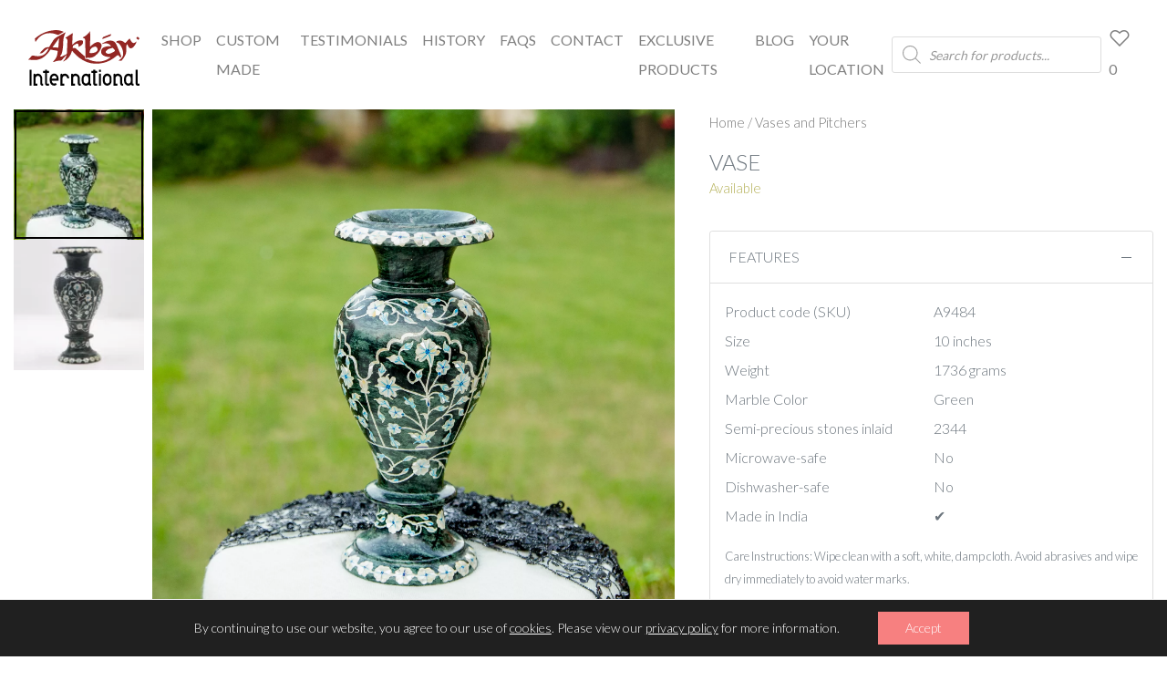

--- FILE ---
content_type: text/html; charset=UTF-8
request_url: https://akbarinternational.com/product/vase-54
body_size: 30624
content:
<!DOCTYPE html>
<html lang="en-US">

<head>
  <meta charset="UTF-8">
  <meta http-equiv="X-UA-Compatible" content="IE=edge">
  <link rel="pingback" href="https://akbarinternational.com/xmlrpc.php">
  <meta name="viewport" content="width=device-width, initial-scale=1, maximum-scale=2.0">
  <link rel="icon" type="image/png" href="https://akbarinternational.com/wp-content/themes/ai/images/favicon.png" />
  				<script>document.documentElement.className = document.documentElement.className + ' yes-js js_active js'</script>
				<meta name='robots' content='index, follow, max-image-preview:large, max-snippet:-1, max-video-preview:-1' />

	<!-- This site is optimized with the Yoast SEO plugin v21.5 - https://yoast.com/wordpress/plugins/seo/ -->
	<title>Buy Vase - Meticulously Crafted in India</title>
	<meta name="description" content="Shop authentic marble Vase online - premium handcrafted pieces" />
	<link rel="canonical" href="https://akbarinternational.com/product/vase-54" />
	<meta property="og:locale" content="en_US" />
	<meta property="og:type" content="article" />
	<meta property="og:title" content="Buy Vase - Meticulously Crafted in India" />
	<meta property="og:description" content="Shop authentic marble Vase online - premium handcrafted pieces" />
	<meta property="og:url" content="https://akbarinternational.com/product/vase-54" />
	<meta property="og:site_name" content="Akbar International" />
	<meta property="article:publisher" content="https://www.facebook.com/AkbarInternationalAgra" />
	<meta property="article:modified_time" content="2023-03-30T11:48:27+00:00" />
	<meta property="og:image" content="https://akbarinternational.com/wp-content/uploads/A9484-1024x1024.jpg" />
	<meta property="og:image:width" content="1024" />
	<meta property="og:image:height" content="1024" />
	<meta property="og:image:type" content="image/jpeg" />
	<meta name="twitter:card" content="summary_large_image" />
	<script type="application/ld+json" class="yoast-schema-graph">{
	    "@context": "https://schema.org",
	    "@graph": [
	        {
	            "@type": "WebPage",
	            "@id": "https://akbarinternational.com/product/vase-54",
	            "url": "https://akbarinternational.com/product/vase-54",
	            "name": "Buy Vase - Meticulously Crafted in India",
	            "isPartOf": {
	                "@id": "https://akbarinternational.com/#website"
	            },
	            "primaryImageOfPage": {
	                "@id": "https://akbarinternational.com/product/vase-54#primaryimage"
	            },
	            "image": {
	                "@id": "https://akbarinternational.com/product/vase-54#primaryimage"
	            },
	            "thumbnailUrl": "https://akbarinternational.com/wp-content/uploads/A9484-jpg.webp",
	            "datePublished": "2020-09-30T16:36:48+00:00",
	            "dateModified": "2023-03-30T11:48:27+00:00",
	            "description": "Shop authentic marble Vase online - premium handcrafted pieces",
	            "breadcrumb": {
	                "@id": "https://akbarinternational.com/product/vase-54#breadcrumb"
	            },
	            "inLanguage": "en-US",
	            "potentialAction": [
	                {
	                    "@type": "ReadAction",
	                    "target": [
	                        "https://akbarinternational.com/product/vase-54"
	                    ]
	                }
	            ]
	        },
	        {
	            "@type": "ImageObject",
	            "inLanguage": "en-US",
	            "@id": "https://akbarinternational.com/product/vase-54#primaryimage",
	            "url": "https://akbarinternational.com/wp-content/uploads/A9484-jpg.webp",
	            "contentUrl": "https://akbarinternational.com/wp-content/uploads/A9484-jpg.webp",
	            "width": 1919,
	            "height": 1919
	        },
	        {
	            "@type": "BreadcrumbList",
	            "@id": "https://akbarinternational.com/product/vase-54#breadcrumb",
	            "itemListElement": [
	                {
	                    "@type": "ListItem",
	                    "position": 1,
	                    "name": "Home",
	                    "item": "https://akbarinternational.com/"
	                },
	                {
	                    "@type": "ListItem",
	                    "position": 2,
	                    "name": "Shop",
	                    "item": "https://akbarinternational.com/shop"
	                },
	                {
	                    "@type": "ListItem",
	                    "position": 3,
	                    "name": "Vase"
	                }
	            ]
	        },
	        {
	            "@type": "WebSite",
	            "@id": "https://akbarinternational.com/#website",
	            "url": "https://akbarinternational.com/",
	            "name": "Akbar International",
	            "description": "",
	            "publisher": {
	                "@id": "https://akbarinternational.com/#organization"
	            },
	            "potentialAction": [
	                {
	                    "@type": "SearchAction",
	                    "target": {
	                        "@type": "EntryPoint",
	                        "urlTemplate": "https://akbarinternational.com/?s={search_term_string}"
	                    },
	                    "query-input": "required name=search_term_string"
	                }
	            ],
	            "inLanguage": "en-US"
	        },
	        {
	            "@type": "Organization",
	            "@id": "https://akbarinternational.com/#organization",
	            "name": "Akbar International",
	            "url": "https://akbarinternational.com/",
	            "logo": {
	                "@type": "ImageObject",
	                "inLanguage": "en-US",
	                "@id": "https://akbarinternational.com/#/schema/logo/image/",
	                "url": "https://akbarinternational.com/wp-content/uploads/logo.png",
	                "contentUrl": "https://akbarinternational.com/wp-content/uploads/logo.png",
	                "width": 191,
	                "height": 96,
	                "caption": "Akbar International"
	            },
	            "image": {
	                "@id": "https://akbarinternational.com/#/schema/logo/image/"
	            },
	            "ContactPoint": [
	                {
	                    "@type": "ContactPoint",
	                    "telephone": "+91 (562) 4077500",
	                    "contactType": "customer service",
	                    "availableLanguage": "en"
	                },
	                {
	                    "@type": "ContactPoint",
	                    "telephone": "+91 (562) 4088361",
	                    "contactType": "customer service",
	                    "availableLanguage": "en"
	                }
	            ],
	            "address": [
	                {
	                    "@type": "PostalAddress",
	                    "streetAddress": "289, Fatehabad Road",
	                    "addressLocality": "Agra",
	                    "postalCode": "282001",
	                    "addressRegion": "Uttar Pradesh",
	                    "addressCountry": "India"
	                },
	                {
	                    "@type": "PostalAddress",
	                    "streetAddress": "T(PD) Tajnagri, Phase-1",
	                    "addressLocality": "Agra",
	                    "postalCode": "282001",
	                    "addressRegion": "Uttar Pradesh",
	                    "addressCountry": "India"
	                }
	            ],
	            "email": "mailto: onlinestore@akbarinternational.com",
	            "sameAs": [
	                "https://www.facebook.com/AkbarInternationalAgra",
	                "https://www.instagram.com/akbar_international/",
	                "https://in.pinterest.com/akbarinternatio/_saved/"
	            ]
	        }
	    ]
	}</script>
	<!-- / Yoast SEO plugin. -->


<link rel='dns-prefetch' href='//cdnjs.cloudflare.com' />
<link rel='dns-prefetch' href='//www.googletagmanager.com' />
<link rel='dns-prefetch' href='//maxcdn.bootstrapcdn.com' />
<link rel='dns-prefetch' href='//fonts.googleapis.com' />
<link rel='stylesheet' id='font-awesome-css' href='https://akbarinternational.com/wp-content/plugins/products-compare-for-woocommerce/berocket/assets/css/font-awesome.min.css?ver=6.4.1' media='all' />
<style id='font-awesome-inline-css'>
[data-font="FontAwesome"]:before {font-family: 'FontAwesome' !important;content: attr(data-icon) !important;speak: none !important;font-weight: normal !important;font-variant: normal !important;text-transform: none !important;line-height: 1 !important;font-style: normal !important;-webkit-font-smoothing: antialiased !important;-moz-osx-font-smoothing: grayscale !important;}
</style>
<link rel='stylesheet' id='woocommerce-multi-currency-css' href='https://akbarinternational.com/wp-content/plugins/woocommerce-multi-currency/css/woocommerce-multi-currency.min.css?ver=2.3.1' media='all' />
<style id='woocommerce-multi-currency-inline-css'>
.woocommerce-multi-currency .wmc-list-currencies .wmc-currency.wmc-active,.woocommerce-multi-currency .wmc-list-currencies .wmc-currency:hover {background: #f78080 !important;}
		.woocommerce-multi-currency .wmc-list-currencies .wmc-currency,.woocommerce-multi-currency .wmc-title, .woocommerce-multi-currency.wmc-price-switcher a {background: #212121 !important;}
		.woocommerce-multi-currency .wmc-title, .woocommerce-multi-currency .wmc-list-currencies .wmc-currency span,.woocommerce-multi-currency .wmc-list-currencies .wmc-currency a,.woocommerce-multi-currency.wmc-price-switcher a {color: #ffffff !important;}.woocommerce-multi-currency.wmc-shortcode .wmc-currency{background-color:#ffffff;color:#212121}.woocommerce-multi-currency.wmc-shortcode .wmc-currency.wmc-active,.woocommerce-multi-currency.wmc-shortcode .wmc-current-currency{background-color:#ffffff;color:#212121}.woocommerce-multi-currency.wmc-shortcode.vertical-currency-symbols-circle:not(.wmc-currency-trigger-click) .wmc-currency-wrapper:hover .wmc-sub-currency,.woocommerce-multi-currency.wmc-shortcode.vertical-currency-symbols-circle.wmc-currency-trigger-click .wmc-sub-currency{animation: height_slide 600ms;}@keyframes height_slide {0% {height: 0;} 100% {height: 600%;} }
</style>
<style id='classic-theme-styles-inline-css'>
/*! This file is auto-generated */
.wp-block-button__link{color:#fff;background-color:#32373c;border-radius:9999px;box-shadow:none;text-decoration:none;padding:calc(.667em + 2px) calc(1.333em + 2px);font-size:1.125em}.wp-block-file__button{background:#32373c;color:#fff;text-decoration:none}
</style>
<style id='global-styles-inline-css'>
body{--wp--preset--color--black: #000000;--wp--preset--color--cyan-bluish-gray: #abb8c3;--wp--preset--color--white: #ffffff;--wp--preset--color--pale-pink: #f78da7;--wp--preset--color--vivid-red: #cf2e2e;--wp--preset--color--luminous-vivid-orange: #ff6900;--wp--preset--color--luminous-vivid-amber: #fcb900;--wp--preset--color--light-green-cyan: #7bdcb5;--wp--preset--color--vivid-green-cyan: #00d084;--wp--preset--color--pale-cyan-blue: #8ed1fc;--wp--preset--color--vivid-cyan-blue: #0693e3;--wp--preset--color--vivid-purple: #9b51e0;--wp--preset--gradient--vivid-cyan-blue-to-vivid-purple: linear-gradient(135deg,rgba(6,147,227,1) 0%,rgb(155,81,224) 100%);--wp--preset--gradient--light-green-cyan-to-vivid-green-cyan: linear-gradient(135deg,rgb(122,220,180) 0%,rgb(0,208,130) 100%);--wp--preset--gradient--luminous-vivid-amber-to-luminous-vivid-orange: linear-gradient(135deg,rgba(252,185,0,1) 0%,rgba(255,105,0,1) 100%);--wp--preset--gradient--luminous-vivid-orange-to-vivid-red: linear-gradient(135deg,rgba(255,105,0,1) 0%,rgb(207,46,46) 100%);--wp--preset--gradient--very-light-gray-to-cyan-bluish-gray: linear-gradient(135deg,rgb(238,238,238) 0%,rgb(169,184,195) 100%);--wp--preset--gradient--cool-to-warm-spectrum: linear-gradient(135deg,rgb(74,234,220) 0%,rgb(151,120,209) 20%,rgb(207,42,186) 40%,rgb(238,44,130) 60%,rgb(251,105,98) 80%,rgb(254,248,76) 100%);--wp--preset--gradient--blush-light-purple: linear-gradient(135deg,rgb(255,206,236) 0%,rgb(152,150,240) 100%);--wp--preset--gradient--blush-bordeaux: linear-gradient(135deg,rgb(254,205,165) 0%,rgb(254,45,45) 50%,rgb(107,0,62) 100%);--wp--preset--gradient--luminous-dusk: linear-gradient(135deg,rgb(255,203,112) 0%,rgb(199,81,192) 50%,rgb(65,88,208) 100%);--wp--preset--gradient--pale-ocean: linear-gradient(135deg,rgb(255,245,203) 0%,rgb(182,227,212) 50%,rgb(51,167,181) 100%);--wp--preset--gradient--electric-grass: linear-gradient(135deg,rgb(202,248,128) 0%,rgb(113,206,126) 100%);--wp--preset--gradient--midnight: linear-gradient(135deg,rgb(2,3,129) 0%,rgb(40,116,252) 100%);--wp--preset--font-size--small: 13px;--wp--preset--font-size--medium: 20px;--wp--preset--font-size--large: 36px;--wp--preset--font-size--x-large: 42px;--wp--preset--spacing--20: 0.44rem;--wp--preset--spacing--30: 0.67rem;--wp--preset--spacing--40: 1rem;--wp--preset--spacing--50: 1.5rem;--wp--preset--spacing--60: 2.25rem;--wp--preset--spacing--70: 3.38rem;--wp--preset--spacing--80: 5.06rem;--wp--preset--shadow--natural: 6px 6px 9px rgba(0, 0, 0, 0.2);--wp--preset--shadow--deep: 12px 12px 50px rgba(0, 0, 0, 0.4);--wp--preset--shadow--sharp: 6px 6px 0px rgba(0, 0, 0, 0.2);--wp--preset--shadow--outlined: 6px 6px 0px -3px rgba(255, 255, 255, 1), 6px 6px rgba(0, 0, 0, 1);--wp--preset--shadow--crisp: 6px 6px 0px rgba(0, 0, 0, 1);}:where(.is-layout-flex){gap: 0.5em;}:where(.is-layout-grid){gap: 0.5em;}body .is-layout-flow > .alignleft{float: left;margin-inline-start: 0;margin-inline-end: 2em;}body .is-layout-flow > .alignright{float: right;margin-inline-start: 2em;margin-inline-end: 0;}body .is-layout-flow > .aligncenter{margin-left: auto !important;margin-right: auto !important;}body .is-layout-constrained > .alignleft{float: left;margin-inline-start: 0;margin-inline-end: 2em;}body .is-layout-constrained > .alignright{float: right;margin-inline-start: 2em;margin-inline-end: 0;}body .is-layout-constrained > .aligncenter{margin-left: auto !important;margin-right: auto !important;}body .is-layout-constrained > :where(:not(.alignleft):not(.alignright):not(.alignfull)){max-width: var(--wp--style--global--content-size);margin-left: auto !important;margin-right: auto !important;}body .is-layout-constrained > .alignwide{max-width: var(--wp--style--global--wide-size);}body .is-layout-flex{display: flex;}body .is-layout-flex{flex-wrap: wrap;align-items: center;}body .is-layout-flex > *{margin: 0;}body .is-layout-grid{display: grid;}body .is-layout-grid > *{margin: 0;}:where(.wp-block-columns.is-layout-flex){gap: 2em;}:where(.wp-block-columns.is-layout-grid){gap: 2em;}:where(.wp-block-post-template.is-layout-flex){gap: 1.25em;}:where(.wp-block-post-template.is-layout-grid){gap: 1.25em;}.has-black-color{color: var(--wp--preset--color--black) !important;}.has-cyan-bluish-gray-color{color: var(--wp--preset--color--cyan-bluish-gray) !important;}.has-white-color{color: var(--wp--preset--color--white) !important;}.has-pale-pink-color{color: var(--wp--preset--color--pale-pink) !important;}.has-vivid-red-color{color: var(--wp--preset--color--vivid-red) !important;}.has-luminous-vivid-orange-color{color: var(--wp--preset--color--luminous-vivid-orange) !important;}.has-luminous-vivid-amber-color{color: var(--wp--preset--color--luminous-vivid-amber) !important;}.has-light-green-cyan-color{color: var(--wp--preset--color--light-green-cyan) !important;}.has-vivid-green-cyan-color{color: var(--wp--preset--color--vivid-green-cyan) !important;}.has-pale-cyan-blue-color{color: var(--wp--preset--color--pale-cyan-blue) !important;}.has-vivid-cyan-blue-color{color: var(--wp--preset--color--vivid-cyan-blue) !important;}.has-vivid-purple-color{color: var(--wp--preset--color--vivid-purple) !important;}.has-black-background-color{background-color: var(--wp--preset--color--black) !important;}.has-cyan-bluish-gray-background-color{background-color: var(--wp--preset--color--cyan-bluish-gray) !important;}.has-white-background-color{background-color: var(--wp--preset--color--white) !important;}.has-pale-pink-background-color{background-color: var(--wp--preset--color--pale-pink) !important;}.has-vivid-red-background-color{background-color: var(--wp--preset--color--vivid-red) !important;}.has-luminous-vivid-orange-background-color{background-color: var(--wp--preset--color--luminous-vivid-orange) !important;}.has-luminous-vivid-amber-background-color{background-color: var(--wp--preset--color--luminous-vivid-amber) !important;}.has-light-green-cyan-background-color{background-color: var(--wp--preset--color--light-green-cyan) !important;}.has-vivid-green-cyan-background-color{background-color: var(--wp--preset--color--vivid-green-cyan) !important;}.has-pale-cyan-blue-background-color{background-color: var(--wp--preset--color--pale-cyan-blue) !important;}.has-vivid-cyan-blue-background-color{background-color: var(--wp--preset--color--vivid-cyan-blue) !important;}.has-vivid-purple-background-color{background-color: var(--wp--preset--color--vivid-purple) !important;}.has-black-border-color{border-color: var(--wp--preset--color--black) !important;}.has-cyan-bluish-gray-border-color{border-color: var(--wp--preset--color--cyan-bluish-gray) !important;}.has-white-border-color{border-color: var(--wp--preset--color--white) !important;}.has-pale-pink-border-color{border-color: var(--wp--preset--color--pale-pink) !important;}.has-vivid-red-border-color{border-color: var(--wp--preset--color--vivid-red) !important;}.has-luminous-vivid-orange-border-color{border-color: var(--wp--preset--color--luminous-vivid-orange) !important;}.has-luminous-vivid-amber-border-color{border-color: var(--wp--preset--color--luminous-vivid-amber) !important;}.has-light-green-cyan-border-color{border-color: var(--wp--preset--color--light-green-cyan) !important;}.has-vivid-green-cyan-border-color{border-color: var(--wp--preset--color--vivid-green-cyan) !important;}.has-pale-cyan-blue-border-color{border-color: var(--wp--preset--color--pale-cyan-blue) !important;}.has-vivid-cyan-blue-border-color{border-color: var(--wp--preset--color--vivid-cyan-blue) !important;}.has-vivid-purple-border-color{border-color: var(--wp--preset--color--vivid-purple) !important;}.has-vivid-cyan-blue-to-vivid-purple-gradient-background{background: var(--wp--preset--gradient--vivid-cyan-blue-to-vivid-purple) !important;}.has-light-green-cyan-to-vivid-green-cyan-gradient-background{background: var(--wp--preset--gradient--light-green-cyan-to-vivid-green-cyan) !important;}.has-luminous-vivid-amber-to-luminous-vivid-orange-gradient-background{background: var(--wp--preset--gradient--luminous-vivid-amber-to-luminous-vivid-orange) !important;}.has-luminous-vivid-orange-to-vivid-red-gradient-background{background: var(--wp--preset--gradient--luminous-vivid-orange-to-vivid-red) !important;}.has-very-light-gray-to-cyan-bluish-gray-gradient-background{background: var(--wp--preset--gradient--very-light-gray-to-cyan-bluish-gray) !important;}.has-cool-to-warm-spectrum-gradient-background{background: var(--wp--preset--gradient--cool-to-warm-spectrum) !important;}.has-blush-light-purple-gradient-background{background: var(--wp--preset--gradient--blush-light-purple) !important;}.has-blush-bordeaux-gradient-background{background: var(--wp--preset--gradient--blush-bordeaux) !important;}.has-luminous-dusk-gradient-background{background: var(--wp--preset--gradient--luminous-dusk) !important;}.has-pale-ocean-gradient-background{background: var(--wp--preset--gradient--pale-ocean) !important;}.has-electric-grass-gradient-background{background: var(--wp--preset--gradient--electric-grass) !important;}.has-midnight-gradient-background{background: var(--wp--preset--gradient--midnight) !important;}.has-small-font-size{font-size: var(--wp--preset--font-size--small) !important;}.has-medium-font-size{font-size: var(--wp--preset--font-size--medium) !important;}.has-large-font-size{font-size: var(--wp--preset--font-size--large) !important;}.has-x-large-font-size{font-size: var(--wp--preset--font-size--x-large) !important;}
.wp-block-navigation a:where(:not(.wp-element-button)){color: inherit;}
:where(.wp-block-post-template.is-layout-flex){gap: 1.25em;}:where(.wp-block-post-template.is-layout-grid){gap: 1.25em;}
:where(.wp-block-columns.is-layout-flex){gap: 2em;}:where(.wp-block-columns.is-layout-grid){gap: 2em;}
.wp-block-pullquote{font-size: 1.5em;line-height: 1.6;}
</style>
<link rel='stylesheet' id='wpgis-fancybox-css-css' href='https://akbarinternational.com/wp-content/plugins/advanced-woocommerce-product-gallery-slider/assets/css/fancybox.css?ver=1' media='all' />
<link rel='stylesheet' id='wpgis-fontawesome-css-css' href='//maxcdn.bootstrapcdn.com/font-awesome/4.7.0/css/font-awesome.min.css?ver=1' media='all' />
<link rel='stylesheet' id='wpgis-front-css-css' href='https://akbarinternational.com/wp-content/plugins/advanced-woocommerce-product-gallery-slider/assets/css/wpgis-front.css?ver=1' media='all' />
<link rel='stylesheet' id='dashicons-css' href='https://akbarinternational.com/wp-includes/css/dashicons.min.css?ver=6.4.1' media='all' />
<style id='dashicons-inline-css'>
[data-font="Dashicons"]:before {font-family: 'Dashicons' !important;content: attr(data-icon) !important;speak: none !important;font-weight: normal !important;font-variant: normal !important;text-transform: none !important;line-height: 1 !important;font-style: normal !important;-webkit-font-smoothing: antialiased !important;-moz-osx-font-smoothing: grayscale !important;}
</style>
<link rel='stylesheet' id='woocommerce-layout-css' href='https://akbarinternational.com/wp-content/plugins/woocommerce/assets/css/woocommerce-layout.css?ver=8.2.1' media='all' />
<link rel='stylesheet' id='woocommerce-smallscreen-css' href='https://akbarinternational.com/wp-content/plugins/woocommerce/assets/css/woocommerce-smallscreen.css?ver=8.2.1' media='only screen and (max-width: 768px)' />
<link rel='stylesheet' id='woocommerce-general-css' href='https://akbarinternational.com/wp-content/plugins/woocommerce/assets/css/woocommerce.css?ver=8.2.1' media='all' />
<style id='woocommerce-inline-inline-css'>
.woocommerce form .form-row .required { visibility: visible; }
</style>
<link rel='stylesheet' id='cfvsw_swatches_product-css' href='https://akbarinternational.com/wp-content/plugins/variation-swatches-woo/assets/css/swatches.css?ver=1.0.7' media='all' />
<style id='cfvsw_swatches_product-inline-css'>
.cfvsw-tooltip{background:#000000;color:#ffffff;} .cfvsw-tooltip:before{background:#000000;}:root {--cfvsw-swatches-font-size: 12px;--cfvsw-swatches-border-color: #000000;--cfvsw-swatches-border-color-hover: #00000080;--cfvsw-swatches-tooltip-font-size: 12px;}
</style>
<link rel='stylesheet' id='wc_cart_addons_styles-css' href='https://akbarinternational.com/wp-content/plugins/woocommerce-cart-add-ons/assets/css/frontend.css?ver=2.2.0' media='all' />
<link rel='stylesheet' id='slick-css' href='https://akbarinternational.com/wp-content/plugins/woo-smart-quick-view/assets/libs/slick/slick.css?ver=6.4.1' media='all' />
<link rel='stylesheet' id='perfect-scrollbar-css' href='https://akbarinternational.com/wp-content/plugins/woo-smart-quick-view/assets/libs/perfect-scrollbar/css/perfect-scrollbar.min.css?ver=6.4.1' media='all' />
<link rel='stylesheet' id='perfect-scrollbar-wpc-css' href='https://akbarinternational.com/wp-content/plugins/woo-smart-quick-view/assets/libs/perfect-scrollbar/css/custom-theme.css?ver=6.4.1' media='all' />
<link rel='stylesheet' id='magnific-popup-css' href='https://akbarinternational.com/wp-content/plugins/woo-smart-quick-view/assets/libs/magnific-popup/magnific-popup.css?ver=6.4.1' media='all' />
<link rel='stylesheet' id='woosq-feather-css' href='https://akbarinternational.com/wp-content/plugins/woo-smart-quick-view/assets/libs/feather/feather.css?ver=6.4.1' media='all' />
<link rel='stylesheet' id='woosq-icons-css' href='https://akbarinternational.com/wp-content/plugins/woo-smart-quick-view/assets/css/icons.css?ver=3.5.2' media='all' />
<link rel='stylesheet' id='woosq-frontend-css' href='https://akbarinternational.com/wp-content/plugins/woo-smart-quick-view/assets/css/frontend.css?ver=3.5.2' media='all' />
<link rel='stylesheet' id='wpcsi-frontend-css' href='https://akbarinternational.com/wp-content/plugins/wpc-shoppable-images/assets/css/frontend.css?ver=2.0.9' media='all' />
<link rel='stylesheet' id='dgwt-wcas-style-css' href='https://akbarinternational.com/wp-content/plugins/ajax-search-for-woocommerce/assets/css/style.min.css?ver=1.26.1' media='all' />
<link rel='stylesheet' id='google-fonts-lato-css' href='https://fonts.googleapis.com/css?family=Lato%3A300%2C400%2C700&#038;display=swap&#038;ver=1.0' media='all' />
<link rel='stylesheet' id='heading-fonts-css' href='https://fonts.googleapis.com/css2?family=Italianno&#038;display=swap&#038;ver=1.0' media='all' />
<link rel='stylesheet' id='ai-lineawesome-css' href='https://akbarinternational.com/wp-content/themes/ai/line-awesome.min.css?ver=4.7.0' media='all' />
<link rel='stylesheet' id='ai-main-css' href='https://akbarinternational.com/wp-content/themes/ai/style.css?id=37bc581b013d1fb6a0d5aa9618d9bcd1&#038;ver=1.0' media='all' />
<link rel='stylesheet' id='berocket_compare_products_style-css' href='https://akbarinternational.com/wp-content/plugins/products-compare-for-woocommerce/css/products_compare.css?ver=3.5.7.8' media='all' />
<link rel='stylesheet' id='wc-pb-checkout-blocks-css' href='https://akbarinternational.com/wp-content/plugins/woocommerce-product-bundles/assets/css/frontend/checkout-blocks.css?ver=6.15.3' media='all' />
<link rel='stylesheet' id='stripe_styles-css' href='https://akbarinternational.com/wp-content/plugins/woocommerce-gateway-stripe/assets/css/stripe-styles.css?ver=7.6.2' media='all' />
<link rel='stylesheet' id='wc-bundle-style-css' href='https://akbarinternational.com/wp-content/plugins/woocommerce-product-bundles/assets/css/frontend/woocommerce.css?ver=6.15.3' media='all' />
<link rel='stylesheet' id='wc-fast-cart-css' href='https://akbarinternational.com/wp-content/plugins/woocommerce-fast-cart/assets/css/wc-fast-cart.min.css?ver=1.1.7' media='all' />
<link rel='stylesheet' id='moove_gdpr_frontend-css' href='https://akbarinternational.com/wp-content/plugins/gdpr-cookie-compliance/dist/styles/gdpr-main-nf.css?ver=4.12.8' media='all' />
<style id='moove_gdpr_frontend-inline-css'>
				#moove_gdpr_cookie_modal .moove-gdpr-modal-content .moove-gdpr-tab-main h3.tab-title, 
				#moove_gdpr_cookie_modal .moove-gdpr-modal-content .moove-gdpr-tab-main span.tab-title,
				#moove_gdpr_cookie_modal .moove-gdpr-modal-content .moove-gdpr-modal-left-content #moove-gdpr-menu li a, 
				#moove_gdpr_cookie_modal .moove-gdpr-modal-content .moove-gdpr-modal-left-content #moove-gdpr-menu li button,
				#moove_gdpr_cookie_modal .moove-gdpr-modal-content .moove-gdpr-modal-left-content .moove-gdpr-branding-cnt a,
				#moove_gdpr_cookie_modal .moove-gdpr-modal-content .moove-gdpr-modal-footer-content .moove-gdpr-button-holder a.mgbutton, 
				#moove_gdpr_cookie_modal .moove-gdpr-modal-content .moove-gdpr-modal-footer-content .moove-gdpr-button-holder button.mgbutton,
				#moove_gdpr_cookie_modal .cookie-switch .cookie-slider:after, 
				#moove_gdpr_cookie_modal .cookie-switch .slider:after, 
				#moove_gdpr_cookie_modal .switch .cookie-slider:after, 
				#moove_gdpr_cookie_modal .switch .slider:after,
				#moove_gdpr_cookie_info_bar .moove-gdpr-info-bar-container .moove-gdpr-info-bar-content p, 
				#moove_gdpr_cookie_info_bar .moove-gdpr-info-bar-container .moove-gdpr-info-bar-content p a,
				#moove_gdpr_cookie_info_bar .moove-gdpr-info-bar-container .moove-gdpr-info-bar-content a.mgbutton, 
				#moove_gdpr_cookie_info_bar .moove-gdpr-info-bar-container .moove-gdpr-info-bar-content button.mgbutton,
				#moove_gdpr_cookie_modal .moove-gdpr-modal-content .moove-gdpr-tab-main .moove-gdpr-tab-main-content h1, 
				#moove_gdpr_cookie_modal .moove-gdpr-modal-content .moove-gdpr-tab-main .moove-gdpr-tab-main-content h2, 
				#moove_gdpr_cookie_modal .moove-gdpr-modal-content .moove-gdpr-tab-main .moove-gdpr-tab-main-content h3, 
				#moove_gdpr_cookie_modal .moove-gdpr-modal-content .moove-gdpr-tab-main .moove-gdpr-tab-main-content h4, 
				#moove_gdpr_cookie_modal .moove-gdpr-modal-content .moove-gdpr-tab-main .moove-gdpr-tab-main-content h5, 
				#moove_gdpr_cookie_modal .moove-gdpr-modal-content .moove-gdpr-tab-main .moove-gdpr-tab-main-content h6,
				#moove_gdpr_cookie_modal .moove-gdpr-modal-content.moove_gdpr_modal_theme_v2 .moove-gdpr-modal-title .tab-title,
				#moove_gdpr_cookie_modal .moove-gdpr-modal-content.moove_gdpr_modal_theme_v2 .moove-gdpr-tab-main h3.tab-title, 
				#moove_gdpr_cookie_modal .moove-gdpr-modal-content.moove_gdpr_modal_theme_v2 .moove-gdpr-tab-main span.tab-title,
				#moove_gdpr_cookie_modal .moove-gdpr-modal-content.moove_gdpr_modal_theme_v2 .moove-gdpr-branding-cnt a {
				 	font-weight: inherit				}
			#moove_gdpr_cookie_modal,#moove_gdpr_cookie_info_bar,.gdpr_cookie_settings_shortcode_content{font-family:Lato,sans-serif}#moove_gdpr_save_popup_settings_button{background-color:#373737;color:#fff}#moove_gdpr_save_popup_settings_button:hover{background-color:#000}#moove_gdpr_cookie_info_bar .moove-gdpr-info-bar-container .moove-gdpr-info-bar-content a.mgbutton,#moove_gdpr_cookie_info_bar .moove-gdpr-info-bar-container .moove-gdpr-info-bar-content button.mgbutton{background-color:#f78080}#moove_gdpr_cookie_modal .moove-gdpr-modal-content .moove-gdpr-modal-footer-content .moove-gdpr-button-holder a.mgbutton,#moove_gdpr_cookie_modal .moove-gdpr-modal-content .moove-gdpr-modal-footer-content .moove-gdpr-button-holder button.mgbutton,.gdpr_cookie_settings_shortcode_content .gdpr-shr-button.button-green{background-color:#f78080;border-color:#f78080}#moove_gdpr_cookie_modal .moove-gdpr-modal-content .moove-gdpr-modal-footer-content .moove-gdpr-button-holder a.mgbutton:hover,#moove_gdpr_cookie_modal .moove-gdpr-modal-content .moove-gdpr-modal-footer-content .moove-gdpr-button-holder button.mgbutton:hover,.gdpr_cookie_settings_shortcode_content .gdpr-shr-button.button-green:hover{background-color:#fff;color:#f78080}#moove_gdpr_cookie_modal .moove-gdpr-modal-content .moove-gdpr-modal-close i,#moove_gdpr_cookie_modal .moove-gdpr-modal-content .moove-gdpr-modal-close span.gdpr-icon{background-color:#f78080;border:1px solid #f78080}#moove_gdpr_cookie_info_bar span.change-settings-button.focus-g,#moove_gdpr_cookie_info_bar span.change-settings-button:focus,#moove_gdpr_cookie_info_bar button.change-settings-button.focus-g,#moove_gdpr_cookie_info_bar button.change-settings-button:focus{-webkit-box-shadow:0 0 1px 3px #f78080;-moz-box-shadow:0 0 1px 3px #f78080;box-shadow:0 0 1px 3px #f78080}#moove_gdpr_cookie_modal .moove-gdpr-modal-content .moove-gdpr-modal-close i:hover,#moove_gdpr_cookie_modal .moove-gdpr-modal-content .moove-gdpr-modal-close span.gdpr-icon:hover,#moove_gdpr_cookie_info_bar span[data-href]>u.change-settings-button{color:#f78080}#moove_gdpr_cookie_modal .moove-gdpr-modal-content .moove-gdpr-modal-left-content #moove-gdpr-menu li.menu-item-selected a span.gdpr-icon,#moove_gdpr_cookie_modal .moove-gdpr-modal-content .moove-gdpr-modal-left-content #moove-gdpr-menu li.menu-item-selected button span.gdpr-icon{color:inherit}#moove_gdpr_cookie_modal .moove-gdpr-modal-content .moove-gdpr-modal-left-content #moove-gdpr-menu li a span.gdpr-icon,#moove_gdpr_cookie_modal .moove-gdpr-modal-content .moove-gdpr-modal-left-content #moove-gdpr-menu li button span.gdpr-icon{color:inherit}#moove_gdpr_cookie_modal .gdpr-acc-link{line-height:0;font-size:0;color:transparent;position:absolute}#moove_gdpr_cookie_modal .moove-gdpr-modal-content .moove-gdpr-modal-close:hover i,#moove_gdpr_cookie_modal .moove-gdpr-modal-content .moove-gdpr-modal-left-content #moove-gdpr-menu li a,#moove_gdpr_cookie_modal .moove-gdpr-modal-content .moove-gdpr-modal-left-content #moove-gdpr-menu li button,#moove_gdpr_cookie_modal .moove-gdpr-modal-content .moove-gdpr-modal-left-content #moove-gdpr-menu li button i,#moove_gdpr_cookie_modal .moove-gdpr-modal-content .moove-gdpr-modal-left-content #moove-gdpr-menu li a i,#moove_gdpr_cookie_modal .moove-gdpr-modal-content .moove-gdpr-tab-main .moove-gdpr-tab-main-content a:hover,#moove_gdpr_cookie_info_bar.moove-gdpr-dark-scheme .moove-gdpr-info-bar-container .moove-gdpr-info-bar-content a.mgbutton:hover,#moove_gdpr_cookie_info_bar.moove-gdpr-dark-scheme .moove-gdpr-info-bar-container .moove-gdpr-info-bar-content button.mgbutton:hover,#moove_gdpr_cookie_info_bar.moove-gdpr-dark-scheme .moove-gdpr-info-bar-container .moove-gdpr-info-bar-content a:hover,#moove_gdpr_cookie_info_bar.moove-gdpr-dark-scheme .moove-gdpr-info-bar-container .moove-gdpr-info-bar-content button:hover,#moove_gdpr_cookie_info_bar.moove-gdpr-dark-scheme .moove-gdpr-info-bar-container .moove-gdpr-info-bar-content span.change-settings-button:hover,#moove_gdpr_cookie_info_bar.moove-gdpr-dark-scheme .moove-gdpr-info-bar-container .moove-gdpr-info-bar-content button.change-settings-button:hover,#moove_gdpr_cookie_info_bar.moove-gdpr-dark-scheme .moove-gdpr-info-bar-container .moove-gdpr-info-bar-content u.change-settings-button:hover,#moove_gdpr_cookie_info_bar span[data-href]>u.change-settings-button,#moove_gdpr_cookie_info_bar.moove-gdpr-dark-scheme .moove-gdpr-info-bar-container .moove-gdpr-info-bar-content a.mgbutton.focus-g,#moove_gdpr_cookie_info_bar.moove-gdpr-dark-scheme .moove-gdpr-info-bar-container .moove-gdpr-info-bar-content button.mgbutton.focus-g,#moove_gdpr_cookie_info_bar.moove-gdpr-dark-scheme .moove-gdpr-info-bar-container .moove-gdpr-info-bar-content a.focus-g,#moove_gdpr_cookie_info_bar.moove-gdpr-dark-scheme .moove-gdpr-info-bar-container .moove-gdpr-info-bar-content button.focus-g,#moove_gdpr_cookie_info_bar.moove-gdpr-dark-scheme .moove-gdpr-info-bar-container .moove-gdpr-info-bar-content a.mgbutton:focus,#moove_gdpr_cookie_info_bar.moove-gdpr-dark-scheme .moove-gdpr-info-bar-container .moove-gdpr-info-bar-content button.mgbutton:focus,#moove_gdpr_cookie_info_bar.moove-gdpr-dark-scheme .moove-gdpr-info-bar-container .moove-gdpr-info-bar-content a:focus,#moove_gdpr_cookie_info_bar.moove-gdpr-dark-scheme .moove-gdpr-info-bar-container .moove-gdpr-info-bar-content button:focus,#moove_gdpr_cookie_info_bar.moove-gdpr-dark-scheme .moove-gdpr-info-bar-container .moove-gdpr-info-bar-content span.change-settings-button.focus-g,span.change-settings-button:focus,button.change-settings-button.focus-g,button.change-settings-button:focus,#moove_gdpr_cookie_info_bar.moove-gdpr-dark-scheme .moove-gdpr-info-bar-container .moove-gdpr-info-bar-content u.change-settings-button.focus-g,#moove_gdpr_cookie_info_bar.moove-gdpr-dark-scheme .moove-gdpr-info-bar-container .moove-gdpr-info-bar-content u.change-settings-button:focus{color:#f78080}#moove_gdpr_cookie_modal.gdpr_lightbox-hide{display:none}#moove_gdpr_cookie_info_bar .moove-gdpr-info-bar-container .moove-gdpr-info-bar-content a.mgbutton,#moove_gdpr_cookie_info_bar .moove-gdpr-info-bar-container .moove-gdpr-info-bar-content button.mgbutton,#moove_gdpr_cookie_modal .moove-gdpr-modal-content .moove-gdpr-modal-footer-content .moove-gdpr-button-holder a.mgbutton,#moove_gdpr_cookie_modal .moove-gdpr-modal-content .moove-gdpr-modal-footer-content .moove-gdpr-button-holder button.mgbutton,.gdpr-shr-button,#moove_gdpr_cookie_info_bar .moove-gdpr-infobar-close-btn{border-radius:0}
</style>
<script type="text/template" id="tmpl-variation-template">
	<div class="woocommerce-variation-description wc-catalog-visibility">
		{{{ data.variation.variation_description }}}
	</div>

	<div class="woocommerce-variation-availability wc-catalog-visiblity">
		{{{ data.variation.availability_html }}}
	</div>
</script>
<script type="text/template" id="tmpl-unavailable-variation-template">
	<p>Sorry, this product is unavailable. Please choose a different combination.</p>
</script><script src="https://cdnjs.cloudflare.com/ajax/libs/jquery/3.5.1/jquery.min.js?ver=3.5.1" id="jquery-js"></script>
<script id="woocommerce-multi-currency-js-extra">
var wooMultiCurrencyParams = {"enableCacheCompatible":"0","ajaxUrl":"https:\/\/akbarinternational.com\/wp-admin\/admin-ajax.php","switchByJS":"0","extra_params":[],"current_currency":"INR","currencyByPaymentImmediately":"","click_to_expand_currencies_bar":""};
</script>
<script src="https://akbarinternational.com/wp-content/plugins/woocommerce-multi-currency/js/woocommerce-multi-currency.min.js?ver=2.3.1" id="woocommerce-multi-currency-js"></script>
<script src="https://akbarinternational.com/wp-content/plugins/advanced-woocommerce-product-gallery-slider/assets/js/slick.min.js?ver=1.6.0" id="wpgis-slick-js-js"></script>
<script src="https://akbarinternational.com/wp-content/themes/ai/mc-validate.js?id=9fbf9ceca9269c6c5f533c8b0054d410&amp;ver=1.0" id="mc-validate-js"></script>
<script src="https://akbarinternational.com/wp-content/plugins/products-compare-for-woocommerce/js/jquery.cookie.js?ver=3.5.7.8" id="berocket_jquery_cookie-js"></script>
<script id="berocket_compare_products_script-js-extra">
var the_compare_products_data = {"ajax_url":"https:\/\/akbarinternational.com\/wp-admin\/admin-ajax.php","user_func":{"before_load":"","after_load":"","before_remove":"","after_remove":"","custom_css":""},"home_url":"https:\/\/akbarinternational.com","hide_same":"Hide attributes with same values","show_same":"Show attributes with same values","hide_same_default":"","compare_selector":"#br_popup_1","toppadding":"0","is_compare_page":""};
</script>
<script src="https://akbarinternational.com/wp-content/plugins/products-compare-for-woocommerce/js/products_compare.js?ver=3.5.7.8" id="berocket_compare_products_script-js"></script>
<script src="https://akbarinternational.com/wp-content/plugins/products-compare-for-woocommerce/js/jquery.mousewheel.min.js?ver=3.5.7.8" id="jquery-mousewheel-js"></script>
<script id="woocommerce-tokenization-form-js-extra">
var wc_tokenization_form_params = {"is_registration_required":"","is_logged_in":""};
</script>
<script src="https://akbarinternational.com/wp-content/plugins/woocommerce/assets/js/frontend/tokenization-form.min.js?ver=8.2.1" id="woocommerce-tokenization-form-js"></script>

<!-- Google Analytics snippet added by Site Kit -->
<script src="https://www.googletagmanager.com/gtag/js?id=G-H8Y99RYTYH" id="google_gtagjs-js" async></script>
<script id="google_gtagjs-js-after">
window.dataLayer = window.dataLayer || [];function gtag(){dataLayer.push(arguments);}
gtag('set', 'linker', {"domains":["akbarinternational.com"]} );
gtag("js", new Date());
gtag("set", "developer_id.dZTNiMT", true);
gtag("config", "G-H8Y99RYTYH");
</script>

<!-- End Google Analytics snippet added by Site Kit -->
<script id="woocommerce-multi-currency-switcher-js-extra">
var _woocommerce_multi_currency_params = {"use_session":"0","do_not_reload_page":"","ajax_url":"https:\/\/akbarinternational.com\/wp-admin\/admin-ajax.php","posts_submit":"0","switch_by_js":""};
</script>
<script src="https://akbarinternational.com/wp-content/plugins/woocommerce-multi-currency/js/woocommerce-multi-currency-switcher.min.js?ver=2.3.1" id="woocommerce-multi-currency-switcher-js"></script>
<link rel='shortlink' href='https://akbarinternational.com/?p=7159' />
<meta name="generator" content="Site Kit by Google 1.121.0" /><meta name="generator" content="Performance Lab 2.7.0; modules: images/webp-uploads">
<style>.br_new_compare_block .br_left_table {background-color: #ffffff!important;}.br_new_compare_block .br_main_top table {background-color: #ffffff!important;}div.br_new_compare_block.br_full_size_popup {background-color: #ffffff!important;}
            div.br_new_compare .br_right_table tr td,
            div.br_new_compare .br_right_table tr th,
            div.br_new_compare .br_left_table,
            div.br_new_compare_block .br_top_table table th,
            div.br_new_compare_block .br_top_table table td {width: 200px!important;min-width: 200px!important;max-width: 200px!important;}
            div.br_new_compare div.br_right_table,
            div.br_top_table div.br_main_top,
            div.br_top_table div.br_opacity_top{margin-left: 200px!important;}div.br_new_compare_block .br_top_table .br_show_compare_dif {max-width: 200px!important;}div.br_new_compare_block .br_show_compare_dif {bottom: 0px!important;}div.br_new_compare_block .br_show_compare_dif:hover {}div.br_new_compare_block .br_remove_all_compare {bottom: 0px!important;}div.br_new_compare_block .br_remove_all_compare:hover {}.br_new_compare_block .br_new_compare img {width: px!important;}.br_new_compare_block {margin-top: px!important;margin-bottom: px!important;margin-left: px!important;margin-right: px!important;}div.br_new_compare_block.br_full_size_popup {top: px!important;bottom: px!important;left: px!important;right: px!important;}div.br_new_compare_black_popup {background-color: #!important;opacity: !important;}.br_full_size_close a {font-size: px!important;color: #!important;}.br_new_compare_block .br_same_attr {background-color: #!important;}</style><style>.berocket_compare_widget_start .berocket_compare_widget .berocket_open_compare ,.berocket_compare_widget_toolbar .berocket_compare_widget .berocket_open_compare {border-color: #999999;border-width: 0px;border-radius: 0px;font-size: 16px;color: #333333;background-color: #9999ff;}.berocket_compare_widget_start .berocket_show_compare_toolbar {border-color: #999999;border-width: 0px;border-radius: 0px;font-size: 16px;color: #333333;background-color: #9999ff;}.br_compare_button {background-color: #!important;color: #!important;}.button.br_compare_button:hover {background-color: #!important;color: #!important;}.br_compare_added {background-color: #!important;color: #!important;}</style>		<style>
			.dgwt-wcas-ico-magnifier,.dgwt-wcas-ico-magnifier-handler{max-width:20px}.dgwt-wcas-search-wrapp{max-width:130px}		</style>
			<noscript><style>.woocommerce-product-gallery{ opacity: 1 !important; }</style></noscript>
	<style>.qib-container input[type='number']:not(#qib_id):not(#qib_id){-moz-appearance:textfield;}.qib-container input[type='number']:not(#qib_id):not(#qib_id)::-webkit-outer-spin-button,.qib-container input[type='number']:not(#qib_id):not(#qib_id)::-webkit-inner-spin-button{-webkit-appearance:none;display:none;margin:0;}form.cart button[type='submit']:not(#qib_id):not(#qib_id),form.cart .qib-container + div:not(#qib_id):not(#qib_id){display:inline-block;margin:0;padding-top:0;padding-bottom:0;float:none;vertical-align:top;text-align:center;}form.cart button[type='submit']:not(#qib_id):not(#qib_id):not(_){line-height:1;}form.cart button[type='submit']:not(#qib_id):not(#qib_id):not(_):not(_){height:35px;text-align:center;}form.cart .qib-container + button[type='submit']:not(#qib_id):not(#qib_id),form.cart .qib-container + div:not(#qib_id):not(#qib_id):not(_){margin-left:1em;}form.cart button[type='submit']:focus:not(#qib_id):not(#qib_id){outline-width:2px;outline-offset:-2px;outline-style:solid;}.qib-container div.quantity:not(#qib_id):not(#qib_id) {float:left;line-height:1;display:inline-block;margin:0;padding:0;border:none;border-radius:0;width:auto;min-height:initial;min-width:initial;max-height:initial;max-width:initial;}.qib-button:not(#qib_id):not(#qib_id){line-height:1;display:inline-block;margin:0;padding:0;box-sizing:border-box;height:35px;width:30px;color:black;background:#e2e2e2;border-color:#cac9c9;float:left;min-height:initial;min-width:initial;max-height:initial;max-width:initial;vertical-align:middle;font-size:16px;letter-spacing:0;border-style:solid;border-width:1px;transition:none;border-radius:0;}.qib-button:focus:not(#qib_id):not(#qib_id) {border:2px #b3b3aa solid;outline:none;}.qib-button:hover:not(#qib_id):not(#qib_id) {background:#d6d5d5;}.qib-container .quantity input.qty:not(#qib_id):not(#qib_id){line-height:1;background:none;text-align:center;vertical-align:middle;margin:0;padding:0;box-sizing:border-box;height:35px;width:45px;min-height:initial;min-width:initial;max-height:initial;max-width:initial;box-shadow:none;font-size:15px;border-style:solid;border-color:#cac9c9;border-width:1px 0;border-radius:0;}.qib-container .quantity input.qty:focus:not(#qib_id):not(#qib_id) {border-color:#cac9c9;outline:none;border-width:2px 1px;border-style:solid;}.woocommerce table.cart td.product-quantity:not(#qib_id):not(#qib_id){white-space:nowrap;}@media (min-width:768px){.woocommerce table.cart td.product-quantity:not(#qib_id):not(#qib_id){text-align:center;}}@media (min-width:768px){.woocommerce table.cart td.product-quantity .qib-container:not(#qib_id):not(#qib_id){display:flex;justify-content:center;}}.qib-container:not(#qib_id):not(#qib_id) {display:inline-block;}.woocommerce-grouped-product-list-item__quantity:not(#qib_id):not(#qib_id){margin:0;padding-left:0;padding-right:0;text-align:left;}.woocommerce-grouped-product-list-item__quantity .qib-container:not(#qib_id):not(#qib_id){display:flex;}.quantity .minus:not(#qib_id):not(#qib_id),.quantity .plus:not(#qib_id):not(#qib_id),.quantity > a:not(#qib_id):not(#qib_id){display:none;}.products.oceanwp-row .qib-container:not(#qib_id):not(#qib_id){margin-bottom:8px;}</style>		<style id="wfc-style-variables">
			body {
				--wfc-btn-bg-color: #03a0c7;
				--wfc-btn-color: #ffffff;
				--wfc-btn-notification-bg: #25b354;
				--wfc-btn-notification-color: #ffffff;
				--wfc-btn-bg-color: #03a0c7;
				--wfc-btn-border-color: #03a0c7;
				--wfc-btn-color: #ffffff;
			}
		</style>
		</head>

<body id="top" class="product-template-default single single-product postid-7159 wp-custom-logo theme-ai woocommerce woocommerce-page woocommerce-no-js cfvsw-label-none cfvsw-product-page woocommerce-multi-currency-INR wfc-enabled"  oncontextmenu="return false;">
  <nav id="header" class="navbar navbar-expand-lg navbar-light fixed-top bg-white">
    <div class="container-fluid">
      <a class="navbar-brand" href="/"><svg xmlns="http://www.w3.org/2000/svg" viewBox="0 0 191.2 95.7" role="img">
  <title>Akbar International</title>
  <style>
    .st0{fill:#932724}
  </style>
  <g class="hidden">
  <path d="M25.6 95.7H24c-1.8 0-3.3-1.6-3.3-3.6v-8.9c0-2.5-1.8-4.5-4.1-4.5s-4.1 2-4.1 4.5V92h3.1v3.6H9V76.8c0-.8.5-1.6 1.3-1.8.9-.2 1.8.4 2 1.4 1.3-.9 2.7-1.4 4.2-1.4 4.1 0 7.5 3.7 7.5 8.2v8.9h1.6v3.6z"/>
  <path d="M2.3 68.3h3.3v27.3H2.3V68.3z"/>
  <path d="M58.7 92H62v3.6h-6.7V76.8c0-.8.5-1.6 1.3-1.8.9-.2 1.8.4 2 1.4 1.3-.9 2.7-1.4 4.2-1.4 4.1 0 7.5 3.7 7.5 8.2H67c0-2.5-1.8-4.5-4.1-4.5s-4.1 2-4.1 4.5l-.1 8.8c.1 0 0 0 0 0z"/>
  <path d="M33.8 95.7h-1.6c-1.8 0-3.3-1.6-3.3-3.6V73.8h-3.3v-3.6h3.3v-1.8h3.3v1.8h3.3v3.6h-3.3V92h3.3v3.6h-3.3l1.6.1z"/>
  <path d="M135.7 74.9c-4.1 0-7.5 3.7-7.5 8.2v4.3c0 4.5 3.4 8.2 7.5 8.2s7.5-3.7 7.5-8.2v-4.3c0-4.5-3.3-8.2-7.5-8.2zm4.2 12.6c0 2.5-1.8 4.5-4.1 4.5s-4.1-2-4.1-4.5v-4.3c0-2.5 1.8-4.5 4.1-4.5s4.1 2 4.1 4.5v4.3zm39.7 4.5V76.8c0-1-.7-1.8-1.6-1.8-.7 0-1.5.6-1.6 1.4-3.4-2.5-8-1.6-10.4 2.2-.8 1.4-1.3 3-1.3 4.6v4.3c0 4.5 3.4 8.2 7.5 8.2 1.6 0 3.3-.6 4.6-1.8.6 1.1 1.6 1.8 2.8 1.8h1.6V92h-1.6zm-3.3-4.5c0 2.5-1.8 4.5-4.1 4.5s-4.1-2-4.1-4.5v-4.3c0-2.5 1.8-4.5 4.1-4.5s4.1 2 4.1 4.5v4.3z"/>
  <path d="M187.9 95.7c-1.8 0-3.3-1.6-3.3-3.6V68.3h3.3V92h3.3v3.6l-3.3.1 1.6-.1-1.6.1z"/>
  <path d="M163.1 95.7h-1.7c-1.8 0-3.3-1.6-3.3-3.6v-8.9c0-2.5-1.8-4.5-4.1-4.5s-4.1 2-4.1 4.5V92h3.3v3.6h-6.7V76.8c0-.8.5-1.6 1.3-1.8.9-.2 1.8.4 2 1.4 1.3-.9 2.7-1.4 4.2-1.4 4.1 0 7.5 3.7 7.5 8.2v8.9h1.6v3.6z"/>
  <path d="M90.2 95.7h-1.7c-1.8 0-3.3-1.6-3.3-3.6v-8.9c0-2.5-1.8-4.5-4.1-4.5s-4.1 2-4.1 4.5V92h3.3v3.6h-6.7V76.8c0-.8.5-1.6 1.3-1.8.9-.2 1.8.4 2 1.4 1.3-.9 2.7-1.4 4.2-1.4 4.1 0 7.5 3.7 7.5 8.2v8.9h1.6v3.6z"/>
  <path d="M106.7 92V76.8c0-1-.7-1.8-1.6-1.8-.7 0-1.5.6-1.6 1.4-3.4-2.5-8-1.6-10.4 2.2-.8 1.4-1.3 3-1.3 4.6v4.3c0 4.5 3.4 8.2 7.5 8.2 1.6 0 3.3-.6 4.6-1.8.6 1.1 1.6 1.8 2.8 1.8h1.6V92h-1.6zm-3.3-4.5c0 2.5-1.8 4.5-4.1 4.5s-4.1-2-4.1-4.5v-4.3c0-2.5 1.8-4.5 4.1-4.5s4.1 2 4.1 4.5v4.3zM52 87.1v-4c0-4.5-3.4-8.2-7.5-8.2S37 78.6 37 83.1v4.3c0 4.5 3.4 8.2 7.5 8.2 1.6 0 3.3-.6 4.6-1.8l-2-2.8c-.7.6-1.6 1-2.6 1-2.3 0-4.1-2-4.1-4.5v-.4H52zm-11.6-4v-.4c.2-2.5 2.2-4.4 4.5-4.2 2.3.2 4 2.4 3.8 4.9h-8.3v-.3z"/>
  <path d="M116.6 95.7H115c-1.8 0-3.3-1.6-3.3-3.6V73.8h-3.3v-3.6h3.3v-1.8h3.3v1.8h3.3v3.6H115V92h3.3v3.6H115l1.6.1z"/>
  <path d="M121.6 75h3.3v20.7h-3.3V75z"/>
  <path d="M121.6 68.3h3.3v3.6h-3.3v-3.6z"/>
  </g>
  <g>
    <path class="st0" d="M49.2 0c2 .2 3.9.5 5.9 1 1.9.5 3.7 1.3 5.5 1.9v.4c-1.1.6-2.1 1.2-3.2 1.8-1.9 1-3.7 2.1-5.6 3.1-.4.2-.9.2-1.3.1-3.9-1.7-8.1-2.8-12.3-3-9.4-.4-16.9 3.4-22.7 10.8-1 1.3-2 2.8-3.1 4.4-.4-2-.8-3.8-1.1-5.6.1-.3.3-.5.5-.6 5.2-4.8 11.4-8.4 18-10.9C34.5 1.6 39.4.6 44.5.2c.4 0 .7-.1 1-.2h3.7zm15.4 42.1c-2.2 1-4.3 2.2-6.5 3.2-1.1.5-2.4.5-3.4-.1.1-.1.2-.3.3-.5 1.8-2.3 3-5 3.5-7.8 1-4.7 1.5-9.5 1.5-14.3.1-4.5.4-9 2-13.3.7-1.9 1.5-3.7 2.3-5.6-.2 0-.4.1-.6.2-4 2.2-8 4.5-12 6.7-3.4 1.8-6.7 3.9-8.8 7.2-2.3 3.5-4.4 7-6.5 10.5-.3.8-1.1 1.3-2 1.2-2.8-.2-5.5.7-7.6 2.6-2.5 2.4-4.8 5.1-7.2 7.7 1.7.5 3.5.2 4.9-.7 1.4-1 2.7-2.1 3.9-3.3 1.2-1.1 2.4-2.3 3.7-3.3.8-.4 1.6-.7 2.4-.8l.4.5c-1 1.7-1.8 3.4-2.9 5-2.7 4.1-7 6.8-11.8 7.5-3.6.5-7.3.3-10.8-.7-1.6-.6-3.3-.1-4.2 1.3-1.6 1.9-3.5 3.6-5.2 5.3v.3c3.4.2 6.8.5 10 .6 5.7.3 11.4-1.4 16.1-4.8 4.6-3.2 8.4-7.3 11.3-12.1.2-.7.9-1.1 1.6-.9 3.5.7 7 1.3 10.5 1.8.7.1 1 .3 1 1-.2 4.6-1 9-3.7 12.9-1.2 1.8-2.8 3.3-4.2 5 .3.7.9.6 1.6.3 3.8-1.6 7.8-2.4 11.9-2.3.6 0 1-.3 1.4-.7 2.3-2.4 4.4-4.9 6.6-7.3.3-.3.6-.6 1.3-.6l-.8-1.7zM51.7 30.2l-10-.6 10.9-15.3h.3l-1.2 15.9z"/>
  </g>
  <g class="hidden">
    <path class="st0" d="M150.9 20.4c1.1-1.5 2.7-1.8 4.2-2.1 4-.8 7.5.5 10.4 3.2.3.5 1.1.7 1.6.4.2-.1.3-.3.4-.4 2.2-2.3 4.4-4.6 6.8-7.2.4 1 .9 1.9 1.4 2.9.8 1.3 1.7 2.6 2.7 3.8 1.4 1.6 3.9 1.7 5.4.3l.4-.4c.4-.4.7-.8 1.1-1.2l.4.1c.1.5.1 1.1 0 1.6-1.3 3.4-3.4 6.3-6.1 8.7-2.6 2.1-5.2 1.7-7-1.1-.9-1.5-1.7-3.1-2.4-4.7-.9.8-1.5 1.9-1.6 3.1-.3 1.4-.4 2.9-.2 4.4 1 5.9-.8 11-4.1 15.7-1.2 1.7-2.4 3.3-3.7 4.8-.4.3-.9.5-1.4.5-1.3-.1-2.7-.3-4.3-.5.7-.4 1.2-.7 1.6-.9 4.9-2.9 7.4-7 6.6-12.8-.5-5-2.5-9.7-5.6-13.6-1.3-1.9-3.3-3.2-5.6-3.7-.2 0-.3-.1-.4-.2-.2-.3-.3-.5-.6-.7zm-8.6-13.5c.2 1.7-.8 3.3-2.5 3.8l-11.7 4.5c-.3.1-.5.1-.8.2.3-1.1.6-2 1-2.9.2-.3.5-.6.9-.7 4-1.6 7.9-3.1 11.9-4.6l1.2-.3zm43.2 7.1l2.4-2.6 3.3 2.7-1.8 2.9-3.9-3z"/>
    <path class="st0" d="M159.5 44c-2.5-6.3-5.1-12.6-7.8-18.8-2.4-5.4-5.9-7.5-11.8-7.1-4.7.3-8.7 2.5-12.7 4.8-.3.3-.4.7-.5 1.1 8.1-3 13.3-.4 15.5 3.7h-2.8c-3.3-.1-6.6.6-9.7 2-4.8 2.4-6.9 10.4-.7 14 2.2 1.3 4.7 2.1 7.3 2.4 1.7.2 3.5.3 5.2.5-1 1-2.1 1.8-3.3 2.5-4.7 2.9-10 4.7-15.6 5.1-7 .4-14-1.1-20.2-4.2-.7-.3-1.4-.4-2.2-.3-1.8.2-3-.5-2.6-2.2.4-1.8-.4-2.7-1.8-3.4-.1 0-.2-.1-.3-.2-4.5-4-9-8-13.4-12-.8-.8-1.8-1.2-2.9-1.1h-2.7c.1-1.2.1-2.1.2-3 .1-.4.2-.7.5-.9 1.7-1.2 3.5-2.3 5.3-3.2 2.4-1.1 3.8-.1 3.9 2.6v2.9c2-1.2 3.7-2.2 5.2-3.3 1.6-1.3 2.6-3.2 2.6-5.2.1-1.8-.6-3-2.3-3.1-1.6-.1-3.3 0-4.9.4-4 1-7.2 3.4-10 6.1-.4.4-.9.7-1.5 1.2l.9-20.2-12.8 8.4c3.8.9 3.9 3.8 3.7 7-.3 3.6-.3 7.1-.5 10.7-.1 2.6-.3 5.2-.3 7.8.1 1.4-.7 2.6-1.9 3.1l.8 1.7c0 .6-.1 1.3-.3 1.9-.8 2.5-2.2 4.8-3.9 6.7-.5.4-.8.9-1.2 1.4l.4.3c7.9-3.7 12.7-9.9 14.8-18.6l.5.5c6.9 8.4 15 15.3 25.5 19.2 4.3 1.5 8.8 2.4 13.3 2.6 4.7.2 9.4-.3 14-1.3 4-.8 7.9-2.2 11.6-4.1 4.3-2.3 8.4-5.1 12.1-8.3 1.6-1.3 2.7-1.2 3.9.5.5.7 1 1.5 1.6 2.2.8.8 1.5.7 1.8-.3.3-.8.3-1.7 0-2.5zm-11.3-7.4c-3.1 2.1-6.4 3.9-10.7 4.3-1-.2-2-.6-3-1.2-.2-.1-.4-.2-.6-.4-.9-.8-1-2.2-.2-3.1 1.3-1.8 3.1-3.2 5.2-3.9 1.9-.6 3.8-1.2 5.8-1.6.3-.1.7 0 1 .2 1 1.1 2 2.3 2.9 3.5 0 .1.1.1.1.2.4.7.2 1.6-.5 2z"/>
    <path class="st0" d="M117.5 20.8c-2.9 1-5.6 2.6-7.8 4.7-1.1.9-2.1 1.9-3.2 2.9l-.5-.3c.6-8.8.7-17.7.3-26.6-2.9 4.8-7.1 8.6-12.2 10.9-.2.2-.4.6-.5.9 3 .5 4.1 1.6 4.2 3.7.2 6.5.3 13 .5 19.5 0 3.4.1 6.7.2 10.1.1 1.6.6 2 2 1.3.9-.5 2-.6 3-.4.9.2 1.8.2 2.8.2 3.8-.3 7.4-2 10.1-4.6 4.5-4 8.1-8.6 9.5-14.6 1.3-5.6-4-8.9-8.4-7.7zm.3 15.7c-2 1.7-4.5 2.7-7.1 2.9-1 .1-2.1.1-3.1.2-2.4-.1-2.3-.1-2-2.5.6-5.2 4.5-7.6 8.5-8.6 1.8-.5 3.5.6 4.5 2.6 1 1.8.7 4-.8 5.4z"/>
  </g>
</svg>
<span class="sr-only">Akbar International</span></a>

      <a href="/wishlist" class="nav-link p-2 p-md-3 d-md-none ml-auto"><i class="fa fa-heart-o nav-icon"></i> 0<span class="d-none"> products in your Wishlist.</span></a>      <button class="navbar-toggler" type="button" data-toggle="collapse" data-target="#navbar-main" aria-controls="navbar-main" aria-expanded="false" aria-label="Toggle navigation">
        <span class="navbar-toggler-icon"></span>
      </button>


      <div id="navbar-main" class="collapse navbar-collapse bg-white">
        <ul class="navbar-nav ml-auto text-uppercase"><li class="nav-item dropdown"><div class="nav-link dropdown-toggle" role="button" data-toggle="dropdown">Shop</div><div class="dropdown-menu shop-menu"><div class="d-md-flex"><div class="d-flex">
      <div class="half-on-mobile">
        <h6 class="dropdown-header text-danger text-uppercase">Shop by category</h6>
        <div class="dropdown-divider"></div>
        <div class="d-md-flex"><div class=""><ul class="list-unstyled"><li><a href="https://akbarinternational.com/shop/category/animal-figurines" class="dropdown-item ">Animal Figurines</a></li><li><a href="https://akbarinternational.com/shop/category/ashtrays" class="dropdown-item ">Ashtrays</a></li><li><a href="https://akbarinternational.com/shop/category/backgammon-tables" class="dropdown-item ">Backgammon Tables</a></li><li><a href="https://akbarinternational.com/shop/category/candle-holders" class="dropdown-item ">Candle Holders</a></li><li><a href="https://akbarinternational.com/shop/category/chess-tables" class="dropdown-item ">Chess Tables</a></li><li><a href="https://akbarinternational.com/shop/category/chessmen-set-backgammon-dice" class="dropdown-item ">Chessmen Set &amp; Backgammon Dice</a></li><li><a href="https://akbarinternational.com/shop/category/coasters" class="dropdown-item ">Coasters</a></li><li><a href="https://akbarinternational.com/shop/category/deities" class="dropdown-item ">Deities</a></li><li><a href="https://akbarinternational.com/shop/category/elephants" class="dropdown-item ">Elephants</a></li></ul></div><div class=""><ul class="list-unstyled"><li><a href="https://akbarinternational.com/shop/category/flower-bowls" class="dropdown-item ">Flower Bowls</a></li><li><a href="https://akbarinternational.com/shop/category/fruit-bowls" class="dropdown-item ">Fruit Bowls</a></li><li><a href="https://akbarinternational.com/shop/category/goblets" class="dropdown-item ">Goblets</a></li><li><a href="https://akbarinternational.com/shop/category/kitchenware" class="dropdown-item ">Kitchenware</a></li><li><a href="https://akbarinternational.com/shop/category/lord-buddha-statues" class="dropdown-item ">Lord Buddha Statues</a></li><li><a href="https://akbarinternational.com/shop/category/more-unique-decor" class="dropdown-item ">More Unique Décor</a></li><li><a href="https://akbarinternational.com/shop/category/photo-frames" class="dropdown-item ">Photo Frames</a></li><li><a href="https://akbarinternational.com/shop/category/plates" class="dropdown-item ">Plates</a></li><li><a href="https://akbarinternational.com/shop/category/table-ceiling-lamp" class="dropdown-item ">Table And Ceiling Lamp</a></li></ul></div><div class="border-right"><ul class="list-unstyled"><li><a href="https://akbarinternational.com/shop/category/tabletops" class="dropdown-item ">Tabletops</a></li><li><a href="https://akbarinternational.com/shop/category/the-tech-collection" class="dropdown-item ">The Tech Collection</a></li><li><a href="https://akbarinternational.com/shop/category/trays" class="dropdown-item ">Trays</a></li><li><a href="https://akbarinternational.com/shop/category/trinket-boxes" class="dropdown-item ">Trinket Boxes</a></li><li><a href="https://akbarinternational.com/shop/category/vases-and-pitchers" class="dropdown-item ">Vases and Pitchers</a></li></ul></div></div></div><div class="half-on-mobile"><h6 class="dropdown-header text-danger text-uppercase">Shop by your style</h6><div class="dropdown-divider"></div><ul class="list-unstyled"><li><a href="https://akbarinternational.com/shop/styles/classic" class="dropdown-item">Classic</a></li><li><a href="https://akbarinternational.com/shop/styles/modern" class="dropdown-item">Modern</a></li><li><a href="https://akbarinternational.com/shop/styles/white" class="dropdown-item">White Marble</a></li><li><a href="https://akbarinternational.com/shop/styles/black" class="dropdown-item">Black Marble</a></li><li><a href="https://akbarinternational.com/shop/styles/green" class="dropdown-item">Green Marble</a></li><li><a href="https://akbarinternational.com/shop/styles/beige" class="dropdown-item">Beige Marble</a></li><li><a href="https://akbarinternational.com/shop/styles/wildlife-themed" class="dropdown-item">Wildlife themed</a></li><li><a href="https://akbarinternational.com/shop/styles/taj-mahal-souvenirs" class="dropdown-item">Taj Mahal Souvenirs</a></li><li><a href="https://akbarinternational.com/shop/styles/the-minimalist-collection" class="dropdown-item">The Minimalist Collection</a></li><li><a href="https://akbarinternational.com/shop/styles/mother-of-pearl-creations" class="dropdown-item">Mother-of-Pearl Creations</a></li></ul></div></div></div><div class="dropdown-divider"></div><div class="d-md-flex"><div class="mx-3 py-md-2"><a href="/shop" class="btn btn-ai btn-sm d-block d-md-inline-block mr-md-2 my-3 my-md-0">View all collection</a><a href="/on-sale" class="btn btn-sm btn-ai d-block d-md-inline-block ml-md-2 my-3 my-md-0">On Sale!</a></div></div></div></li><li itemscope="itemscope" itemtype="https://www.schema.org/SiteNavigationElement" id="menu-item-521" class="menu-item menu-item-type-post_type_archive menu-item-object-projects menu-item-521 nav-item"><a title="Custom made" href="https://akbarinternational.com/projects" class="nav-link">Custom made</a></li>
<li itemscope="itemscope" itemtype="https://www.schema.org/SiteNavigationElement" id="menu-item-131" class="menu-item menu-item-type-post_type_archive menu-item-object-testimonials menu-item-131 nav-item"><a title="Testimonials" href="https://akbarinternational.com/testimonials" class="nav-link">Testimonials</a></li>
<li itemscope="itemscope" itemtype="https://www.schema.org/SiteNavigationElement" id="menu-item-25" class="menu-item menu-item-type-post_type menu-item-object-page menu-item-has-children dropdown menu-item-25 nav-item"><a title="History" href="#" data-toggle="dropdown" aria-haspopup="true" aria-expanded="false" class="dropdown-toggle nav-link" id="menu-item-dropdown-25">History</a>
<ul class="dropdown-menu" aria-labelledby="menu-item-dropdown-25" role="menu">
	<li itemscope="itemscope" itemtype="https://www.schema.org/SiteNavigationElement" id="menu-item-23" class="menu-item menu-item-type-post_type menu-item-object-page menu-item-23 nav-item"><a title="Method of Inlay" href="https://akbarinternational.com/history/method-of-inlay" class="dropdown-item">Method of Inlay</a></li>
	<li itemscope="itemscope" itemtype="https://www.schema.org/SiteNavigationElement" id="menu-item-15" class="menu-item menu-item-type-post_type menu-item-object-page menu-item-15 nav-item"><a title="History of the Taj" href="https://akbarinternational.com/history/history-of-the-taj" class="dropdown-item">History of the Taj</a></li>
	<li itemscope="itemscope" itemtype="https://www.schema.org/SiteNavigationElement" id="menu-item-24" class="menu-item menu-item-type-post_type menu-item-object-page menu-item-24 nav-item"><a title="Parchinkari" href="https://akbarinternational.com/history/parchinkari" class="dropdown-item">Parchinkari</a></li>
</ul>
</li>
<li itemscope="itemscope" itemtype="https://www.schema.org/SiteNavigationElement" id="menu-item-20" class="menu-item menu-item-type-post_type menu-item-object-page menu-item-20 nav-item"><a title="FAQs" href="https://akbarinternational.com/faqs" class="nav-link">FAQs</a></li>
<li itemscope="itemscope" itemtype="https://www.schema.org/SiteNavigationElement" id="menu-item-27" class="menu-item menu-item-type-post_type menu-item-object-page menu-item-27 nav-item"><a title="Contact" href="https://akbarinternational.com/contact" class="nav-link">Contact</a></li>
<li itemscope="itemscope" itemtype="https://www.schema.org/SiteNavigationElement" id="menu-item-8492" class="menu-item menu-item-type-post_type menu-item-object-page menu-item-8492 nav-item"><a title="Exclusive Products" href="https://akbarinternational.com/secret-page" class="nav-link">Exclusive Products</a></li>
<li itemscope="itemscope" itemtype="https://www.schema.org/SiteNavigationElement" id="menu-item-10034" class="menu-item menu-item-type-post_type menu-item-object-page menu-item-10034 nav-item"><a title="Blog" href="https://akbarinternational.com/blog" class="nav-link">Blog</a></li>
<li itemscope="itemscope" itemtype="https://www.schema.org/SiteNavigationElement" id="menu-item-14044" class="menu-item menu-item-type-post_type menu-item-object-page menu-item-14044 nav-item"><a title="Your Location" href="https://akbarinternational.com/choose-location" class="nav-link">Your Location</a></li>
</ul>        <div  class="dgwt-wcas-search-wrapp dgwt-wcas-no-submit woocommerce dgwt-wcas-style-solaris js-dgwt-wcas-layout-classic dgwt-wcas-layout-classic js-dgwt-wcas-mobile-overlay-enabled">
		<form class="dgwt-wcas-search-form" role="search" action="https://akbarinternational.com/" method="get">
		<div class="dgwt-wcas-sf-wrapp">
							<svg class="dgwt-wcas-ico-magnifier" xmlns="http://www.w3.org/2000/svg"
					 xmlns:xlink="http://www.w3.org/1999/xlink" x="0px" y="0px"
					 viewBox="0 0 51.539 51.361" xml:space="preserve">
		             <path 						 d="M51.539,49.356L37.247,35.065c3.273-3.74,5.272-8.623,5.272-13.983c0-11.742-9.518-21.26-21.26-21.26 S0,9.339,0,21.082s9.518,21.26,21.26,21.26c5.361,0,10.244-1.999,13.983-5.272l14.292,14.292L51.539,49.356z M2.835,21.082 c0-10.176,8.249-18.425,18.425-18.425s18.425,8.249,18.425,18.425S31.436,39.507,21.26,39.507S2.835,31.258,2.835,21.082z"/>
				</svg>
							<label class="screen-reader-text"
				   for="dgwt-wcas-search-input-1">Products search</label>

			<input id="dgwt-wcas-search-input-1"
				   type="search"
				   class="dgwt-wcas-search-input"
				   name="s"
				   value=""
				   placeholder="Search for products..."
				   autocomplete="off"
							/>
			<div class="dgwt-wcas-preloader"></div>

			<div class="dgwt-wcas-voice-search"></div>

			
			<input type="hidden" name="post_type" value="product"/>
			<input type="hidden" name="dgwt_wcas" value="1"/>

			
					</div>
	</form>
</div>
        <ul class="navbar-nav d-none d-md-flex"><li class="nav-item"><a href="/wishlist" class="nav-link ml-auto"><i class="fa fa-heart-o nav-icon"></i><span id="wishlist_count">0</span><span class="d-none"> products in your Wishlist.</span></a></li></ul>      </div>
    </div>
  </nav>
  
<div class="container-fluid">
	<div id="primary" class="content-area"><main id="main" class="site-main" role="main">					<div class="woocommerce-notices-wrapper"></div><div id="product-7159" class="clearfix product type-product post-7159 status-publish first instock product_cat-common-vases-and-pitchers product_cat-vases-and-pitchers has-post-thumbnail shipping-taxable purchasable product-type-simple">
	<div class="images">
	<div class="slider wpgis-slider-for"><div class="zoom"><img width="1919" height="1919" src="https://akbarinternational.com/wp-content/uploads/A9484-jpg.webp" class="attachment-full size-full wp-post-image" alt="A9484" title="A9484" decoding="async" srcset="https://akbarinternational.com/wp-content/uploads/A9484-jpg.webp 1919w, https://akbarinternational.com/wp-content/uploads/A9484-300x300.webp 300w, https://akbarinternational.com/wp-content/uploads/A9484-1024x1024.webp 1024w, https://akbarinternational.com/wp-content/uploads/A9484-150x150.webp 150w, https://akbarinternational.com/wp-content/uploads/A9484-768x768.webp 768w, https://akbarinternational.com/wp-content/uploads/A9484-480x480.webp 480w" sizes="(max-width: 1919px) 100vw, 1919px" /><img width="1919" height="1919" src="https://akbarinternational.com/wp-content/uploads/A9484-jpg.webp" class="attachment-shop_single size-shop_single wp-post-image" alt="A9484" title="A9484" decoding="async" fetchpriority="high" srcset="https://akbarinternational.com/wp-content/uploads/A9484-jpg.webp 1919w, https://akbarinternational.com/wp-content/uploads/A9484-300x300.webp 300w, https://akbarinternational.com/wp-content/uploads/A9484-1024x1024.webp 1024w, https://akbarinternational.com/wp-content/uploads/A9484-150x150.webp 150w, https://akbarinternational.com/wp-content/uploads/A9484-768x768.webp 768w, https://akbarinternational.com/wp-content/uploads/A9484-480x480.webp 480w" sizes="(max-width: 1919px) 100vw, 1919px" /><a href="https://akbarinternational.com/wp-content/uploads/A9484-jpg.webp" class="wpgis-popup fa fa-expand" data-fancybox="product-gallery"></a></div><div class="zoom"><img src="https://akbarinternational.com/wp-content/uploads/A9484-1-jpg.webp" /><img src="https://akbarinternational.com/wp-content/uploads/A9484-1-jpg.webp" /><a href="https://akbarinternational.com/wp-content/uploads/A9484-1-jpg.webp" class="wpgis-popup fa fa-expand" data-fancybox="product-gallery"></a></div></div>    
	<div id="wpgis-gallery" class="slider wpgis-slider-nav"><li title=""><img width="150" height="150" src="https://akbarinternational.com/wp-content/uploads/A9484-150x150.webp" class="attachment-thumbnail size-thumbnail" alt="" decoding="async" srcset="https://akbarinternational.com/wp-content/uploads/A9484-150x150.webp 150w, https://akbarinternational.com/wp-content/uploads/A9484-300x300.webp 300w, https://akbarinternational.com/wp-content/uploads/A9484-1024x1024.webp 1024w, https://akbarinternational.com/wp-content/uploads/A9484-768x768.webp 768w, https://akbarinternational.com/wp-content/uploads/A9484-480x480.webp 480w, https://akbarinternational.com/wp-content/uploads/A9484-jpg.webp 1919w" sizes="(max-width: 150px) 100vw, 150px" /></li><li title=""><img width="150" height="150" src="https://akbarinternational.com/wp-content/uploads/A9484-1-150x150.webp" class="attachment-thumbnail size-thumbnail" alt="" decoding="async" loading="lazy" srcset="https://akbarinternational.com/wp-content/uploads/A9484-1-150x150.webp 150w, https://akbarinternational.com/wp-content/uploads/A9484-1-300x300.webp 300w, https://akbarinternational.com/wp-content/uploads/A9484-1-1024x1024.webp 1024w, https://akbarinternational.com/wp-content/uploads/A9484-1-768x767.webp 768w, https://akbarinternational.com/wp-content/uploads/A9484-1-480x480.webp 480w, https://akbarinternational.com/wp-content/uploads/A9484-1-jpg.webp 2048w" sizes="(max-width: 150px) 100vw, 150px" /></li></div>
					<div class="stones-inlaid mt-2 mt-md-5 border" style="clear:both;">
			<h5 class="text-center my-3">Types of semi-precious stones inlaid</h5>
	
							<div class="row justify-content-center no-gutters bg-light py-3 ">
											<div class="col col-md-2 text-center">
							<img src="https://akbarinternational.com/wp-content/uploads/white-mother-of-pearl-150x150.png" width="90" />							<span class="d-block small font-weight-lighter mt-2">Mother Of Pearl</span>
						</div>
											<div class="col col-md-2 text-center">
							<img src="https://akbarinternational.com/wp-content/uploads/turquiose-150x150.png" width="90" />							<span class="d-block small font-weight-lighter mt-2">Turquoise</span>
						</div>
									</div>
					</div>
	</div>

	<div class="summary entry-summary float-right">
				<nav class="woocommerce-breadcrumb">
			<a href="https://akbarinternational.com">Home</a>&nbsp;/&nbsp;<a href="https://akbarinternational.com/shop/category/vases-and-pitchers">Vases and Pitchers</a>		</nav>
				<h2 class="product_title entry-title text-uppercase mt-3 mt-md-0">Vase</h2>
		<div>
			<span class="product-price"></span>
		</div>

		<p class="stock in-stock">Available</p>

	
	<form class="cart" action="https://akbarinternational.com/product/vase-54" method="post" enctype='multipart/form-data'>
			</form>

	
				<div class="accordion" id="product-details">
						<div class="card">
				<div class="card-header bg-white cursor-pointer text-uppercase " data-toggle="collapse" data-target="#product-features" aria-expanded="true" aria-controls="collapseTwo">Features</div>
				<div id="product-features" class="collapse pt-3 show" data-parent="#product-details">
					<div>
						<span class="w-50 d-inline-block pl-3">Product code (SKU)</span>
						<span>A9484</span>
					</div>
																		<div>
								<span class="w-50 d-inline-block pl-3">Size</span>
								<span>10 inches</span>
							</div>
																			<div>
								<span class="w-50 d-inline-block pl-3">Weight</span>
								<span>1736 grams</span>
							</div>
																						<div>
							<span class="w-50 d-inline-block pl-3">Marble Color</span>
							<span>Green</span>
						</div>
																<div>
							<span class="w-50 d-inline-block pl-3">Semi-precious stones inlaid</span>
							<span>2344</span>
						</div>
										<div>
						<span class="w-50 d-inline-block pl-3">Microwave-safe</span>
						<span>No</span>
					</div>
					<div>
						<span class="w-50 d-inline-block pl-3">Dishwasher-safe</span>
						<span>No</span>
					</div>
					<div class="mb-3">
						<span class="w-50 d-inline-block pl-3">Made in India</span>
						<span>✔︎</span>
					</div>
					<div class="mb-3 small font-weight-light pl-3">
						Care Instructions: Wipe clean with a soft, white, damp cloth. Avoid abrasives and wipe dry immediately to avoid water marks.
					</div>
				</div>
			</div>
			<div class="card">
				<div class="card-header bg-white text-uppercase collapsed" data-toggle="collapse" data-target="#product-delivery">Delivery</div>
				<div id="product-delivery" class="collapse pt-3" data-parent="#product-details">
					<ul>
						<li>Free shipping applicable in certain regions of the world only. Please <a href="#shippingDestinationModal" data-toggle="modal">click here</a> to check if your shipping destination qualifies.</li>
						<li>14 Working Days.</li>
						<li>Country VAT to be paid by importer. <a href="/faqs#vat-gst">Know more.</a></li>
						<li>See <a href="/faqs#shipping">Shipping</a> & <a href="/faqs#returns">Returns</a> for more information.</li>
					</ul>
				</div>
			</div>
		</div>
		<p class="mx-3 mt-4">Do you have further questions about this product?<a href="/contact" class="d-block text-uppercase">Email us</a></p>
	</div>
</div>

<style>
	#testimonials-swiper .swiper-button-prev,
	#testimonials-swiper .swiper-button-next {
		top: 40%;
	}
</style>

<div class="bg-light p-3 my-md-5 container-fluid" id="shop-features"><div class="container-fluid text-center"><div class="row"><div class="col-6 col-md-3 py-3 py-md-none"><i class="fa fa-truck text-dark"></i><div class="font-weight-bold">Free shipping!<a href="#shippingDestinationModal" data-toggle="modal" class="line-height-1 small d-block">Check qualifying shipping destinations.</a></div></div><div class="col-6 col-md-3 py-3 py-md-none"><i class="fa fa-diamond text-dark"></i><div class="font-weight-bold">100% genuine stones</div></div><div class="col-6 col-md-3 py-3 py-md-none"><img src="https://akbarinternational.com/wp-content/themes/ai/images/care.png" width="32" alt=""><div class="font-weight-bold">100% hand-crafted</div></div><div class="col-6 col-md-3 py-3 py-md-none"><i class="fa fa-paint-brush text-dark"></i><div class="font-weight-bold">Completely customisable</div></div></div></div></div>      <h2 class="h1 text-center mt-md-5 mb-2 heading-font">Testimonials</h2>
      <div class="container-fluid">
        <div id="testimonials-swiper" class="swiper-container cols-11">
          <div class="swiper-wrapper">
                          <div class="swiper-slide">
                                  <div class="testimonial-tile mx-1 text-center p-0 p-md-2">
                    <a href="/testimonials#10873">
                      <img src="https://akbarinternational.com/wp-content/uploads/2-480x480.png" alt="Testimonial from Dr. Naka & Peter Seidel" srcset="https://akbarinternational.com/wp-content/uploads/2-480x480.png 480w, https://akbarinternational.com/wp-content/uploads/2-300x300.png 300w, https://akbarinternational.com/wp-content/uploads/2-1024x1024.png 1024w, https://akbarinternational.com/wp-content/uploads/2-150x150.png 150w, https://akbarinternational.com/wp-content/uploads/2-768x768.png 768w, https://akbarinternational.com/wp-content/uploads/2.png 1080w" sizes="(max-width: 768px) 40vw, 480px" class="img-fluid w-100 swiper-lazy">
                    </a>
                    <p class="text-center font-weight-bold mt-3 mb-0" style="line-height:24px">
                      Dr. Naka & Peter Seidel, Germany<br><span class="small font-weight-lighter">June 2023</span>                    </p>
                                      </div>
                  <div class="swiper-lazy-preloader swiper-lazy-preloader-white"></div>
              </div>
                          <div class="swiper-slide">
                                  <div class="testimonial-tile mx-1 text-center p-0 p-md-2">
                    <a href="/testimonials#10763">
                      <img src="https://akbarinternational.com/wp-content/uploads/IMG_0235-jpg-webp-480x480.webp" alt="Testimonial from Stephen Twohig" srcset="https://akbarinternational.com/wp-content/uploads/IMG_0235-jpg-webp-480x480.webp 480w, https://akbarinternational.com/wp-content/uploads/IMG_0235-jpg-webp-150x150.webp 150w" sizes="(max-width: 768px) 40vw, 480px" class="img-fluid w-100 swiper-lazy">
                    </a>
                    <p class="text-center font-weight-bold mt-3 mb-0" style="line-height:24px">
                      Stephen Twohig, USA<br><span class="small font-weight-lighter">February 2023</span>                    </p>
                                      </div>
                  <div class="swiper-lazy-preloader swiper-lazy-preloader-white"></div>
              </div>
                          <div class="swiper-slide">
                                  <div class="testimonial-tile mx-1 text-center p-0 p-md-2">
                    <a href="/testimonials#10750">
                      <img src="https://akbarinternational.com/wp-content/uploads/mark-hertsberg-2023-jpg-webp-480x480.webp" alt="Testimonial from Mark Hertsberg" srcset="https://akbarinternational.com/wp-content/uploads/mark-hertsberg-2023-jpg-webp-480x480.webp 480w, https://akbarinternational.com/wp-content/uploads/mark-hertsberg-2023-jpg-webp-150x150.webp 150w" sizes="(max-width: 768px) 40vw, 480px" class="img-fluid w-100 swiper-lazy">
                    </a>
                    <p class="text-center font-weight-bold mt-3 mb-0" style="line-height:24px">
                      Mark Hertsberg, USA<br><span class="small font-weight-lighter">February 2023</span>                    </p>
                                      </div>
                  <div class="swiper-lazy-preloader swiper-lazy-preloader-white"></div>
              </div>
                          <div class="swiper-slide">
                                  <div class="testimonial-tile mx-1 text-center p-0 p-md-2">
                    <a href="/testimonials#10685">
                      <img src="https://akbarinternational.com/wp-content/uploads/20230528_191659-jpg-webp-480x480.webp" alt="Testimonial from Manon Beaulieu" srcset="https://akbarinternational.com/wp-content/uploads/20230528_191659-jpg-webp-480x480.webp 480w, https://akbarinternational.com/wp-content/uploads/20230528_191659-jpg-webp-150x150.webp 150w" sizes="(max-width: 768px) 40vw, 480px" class="img-fluid w-100 swiper-lazy">
                    </a>
                    <p class="text-center font-weight-bold mt-3 mb-0" style="line-height:24px">
                      Manon Beaulieu, Canada<br><span class="small font-weight-lighter">May 2023</span>                    </p>
                                      </div>
                  <div class="swiper-lazy-preloader swiper-lazy-preloader-white"></div>
              </div>
                          <div class="swiper-slide">
                                  <div class="testimonial-tile mx-1 text-center p-0 p-md-2">
                    <a href="/testimonials#274">
                      <img src="https://akbarinternational.com/wp-content/uploads/VASE-LIT-480x480.webp" alt="Testimonial from Gavin Eckersley" srcset="https://akbarinternational.com/wp-content/uploads/VASE-LIT-480x480.webp 480w, https://akbarinternational.com/wp-content/uploads/VASE-LIT-300x300.webp 300w, https://akbarinternational.com/wp-content/uploads/VASE-LIT-1022x1024.webp 1022w, https://akbarinternational.com/wp-content/uploads/VASE-LIT-150x150.webp 150w, https://akbarinternational.com/wp-content/uploads/VASE-LIT-768x769.webp 768w" sizes="(max-width: 768px) 40vw, 480px" class="img-fluid w-100 swiper-lazy">
                    </a>
                    <p class="text-center font-weight-bold mt-3 mb-0" style="line-height:24px">
                      Gavin Eckersley, Australia<br><span class="small font-weight-lighter">January 2013</span>                    </p>
                                      </div>
                  <div class="swiper-lazy-preloader swiper-lazy-preloader-white"></div>
              </div>
                          <div class="swiper-slide">
                                  <div class="testimonial-tile mx-1 text-center p-0 p-md-2">
                    <a href="/testimonials#316">
                      <img src="https://akbarinternational.com/wp-content/uploads/image0-480x480.webp" alt="Testimonial from Elizabeth & John Shovelin" srcset="https://akbarinternational.com/wp-content/uploads/image0-480x480.webp 480w, https://akbarinternational.com/wp-content/uploads/image0-150x150.webp 150w" sizes="(max-width: 768px) 40vw, 480px" class="img-fluid w-100 swiper-lazy">
                    </a>
                    <p class="text-center font-weight-bold mt-3 mb-0" style="line-height:24px">
                      Elizabeth & John Shovelin, United Kingdom<br><span class="small font-weight-lighter">January 2020</span>                    </p>
                                      </div>
                  <div class="swiper-lazy-preloader swiper-lazy-preloader-white"></div>
              </div>
                          <div class="swiper-slide">
                                  <div class="testimonial-tile mx-1 text-center p-0 p-md-2">
                    <a href="/testimonials#329">
                      <img src="https://akbarinternational.com/wp-content/uploads/IMG_7468-480x480.webp" alt="Testimonial from Ron & Julie Arvine" srcset="https://akbarinternational.com/wp-content/uploads/IMG_7468-480x480.webp 480w, https://akbarinternational.com/wp-content/uploads/IMG_7468-150x150.webp 150w" sizes="(max-width: 768px) 40vw, 480px" class="img-fluid w-100 swiper-lazy">
                    </a>
                    <p class="text-center font-weight-bold mt-3 mb-0" style="line-height:24px">
                      Ron & Julie Arvine, USA<br><span class="small font-weight-lighter">January 2020</span>                    </p>
                                      </div>
                  <div class="swiper-lazy-preloader swiper-lazy-preloader-white"></div>
              </div>
                          <div class="swiper-slide">
                                  <div class="testimonial-tile mx-1 text-center p-0 p-md-2">
                    <a href="/testimonials#2742">
                      <img src="https://akbarinternational.com/wp-content/uploads/unnamed-3-2-480x480.webp" alt="Testimonial from Ruth Morton" srcset="https://akbarinternational.com/wp-content/uploads/unnamed-3-2-480x480.webp 480w, https://akbarinternational.com/wp-content/uploads/unnamed-3-2-150x150.webp 150w" sizes="(max-width: 768px) 40vw, 480px" class="img-fluid w-100 swiper-lazy">
                    </a>
                    <p class="text-center font-weight-bold mt-3 mb-0" style="line-height:24px">
                      Ruth Morton, Australia<br><span class="small font-weight-lighter">December 2013</span>                    </p>
                                      </div>
                  <div class="swiper-lazy-preloader swiper-lazy-preloader-white"></div>
              </div>
                          <div class="swiper-slide">
                                  <div class="testimonial-tile mx-1 text-center p-0 p-md-2">
                    <a href="/testimonials#348">
                      <img src="https://akbarinternational.com/wp-content/uploads/john-and-maureen-gardner-01-480x480.webp" alt="Testimonial from John & Maureen Gardner" srcset="https://akbarinternational.com/wp-content/uploads/john-and-maureen-gardner-01-480x480.webp 480w, https://akbarinternational.com/wp-content/uploads/john-and-maureen-gardner-01-150x150.webp 150w" sizes="(max-width: 768px) 40vw, 480px" class="img-fluid w-100 swiper-lazy">
                    </a>
                    <p class="text-center font-weight-bold mt-3 mb-0" style="line-height:24px">
                      John & Maureen Gardner, USA<br><span class="small font-weight-lighter">May 2020</span>                    </p>
                                      </div>
                  <div class="swiper-lazy-preloader swiper-lazy-preloader-white"></div>
              </div>
                          <div class="swiper-slide">
                                  <div class="testimonial-tile mx-1 text-center p-0 p-md-2">
                    <a href="/testimonials#7419">
                      <img src="https://akbarinternational.com/wp-content/uploads/unnamed-11-480x480.webp" alt="Testimonial from Jo-Anne Clymo" srcset="https://akbarinternational.com/wp-content/uploads/unnamed-11-480x480.webp 480w, https://akbarinternational.com/wp-content/uploads/unnamed-11-150x150.webp 150w" sizes="(max-width: 768px) 40vw, 480px" class="img-fluid w-100 swiper-lazy">
                    </a>
                    <p class="text-center font-weight-bold mt-3 mb-0" style="line-height:24px">
                      Jo-Anne Clymo, United Kingdom<br><span class="small font-weight-lighter">September 2020</span>                    </p>
                                      </div>
                  <div class="swiper-lazy-preloader swiper-lazy-preloader-white"></div>
              </div>
                          <div class="swiper-slide">
                                  <div class="testimonial-tile mx-1 text-center p-0 p-md-2">
                    <a href="/testimonials#7764">
                      <img src="https://akbarinternational.com/wp-content/uploads/ignacio-480x480.webp" alt="Testimonial from Ignacio De La Colina" srcset="https://akbarinternational.com/wp-content/uploads/ignacio-480x480.webp 480w, https://akbarinternational.com/wp-content/uploads/ignacio-300x300.webp 300w, https://akbarinternational.com/wp-content/uploads/ignacio-150x150.webp 150w, https://akbarinternational.com/wp-content/uploads/ignacio-jpg.webp 748w" sizes="(max-width: 768px) 40vw, 480px" class="img-fluid w-100 swiper-lazy">
                    </a>
                    <p class="text-center font-weight-bold mt-3 mb-0" style="line-height:24px">
                      Ignacio De La Colina, Spain<br><span class="small font-weight-lighter">October 2019</span>                    </p>
                                      </div>
                  <div class="swiper-lazy-preloader swiper-lazy-preloader-white"></div>
              </div>
                      </div>

                      <div class="swiper-button-prev d-none d-md-flex"></div>
            <div class="swiper-button-next d-none d-md-flex"></div>
                  </div>
              </div>
      <style>
        #testimonials-swiper .swiper-wrapper{
          display: flex;
          /* align-items: center; */
        }
      </style>
    <section class="related">
			<h1 class="mt-5 mb-2 heading-font text-center">Products we think you will love</h1>
	
	<div id="related-swiper" class="swiper-container">
		<div class="swiper-wrapper columns-4">
						<div class="swiper-slide p-1">
				<ul class="products">
					
<li class="text-center p-1 p-md-3 product-tile add-to-wishlist-before_image product type-product post-7118 status-publish instock product_cat-common-vases-and-pitchers product_cat-vases-and-pitchers has-post-thumbnail shipping-taxable purchasable product-type-simple">
	
<div
	class="yith-wcwl-add-to-wishlist add-to-wishlist-7118  wishlist-fragment on-first-load"
	data-fragment-ref="7118"
	data-fragment-options="{&quot;base_url&quot;:&quot;&quot;,&quot;in_default_wishlist&quot;:false,&quot;is_single&quot;:false,&quot;show_exists&quot;:false,&quot;product_id&quot;:7118,&quot;parent_product_id&quot;:7118,&quot;product_type&quot;:&quot;simple&quot;,&quot;show_view&quot;:false,&quot;browse_wishlist_text&quot;:&quot;Browse wishlist&quot;,&quot;already_in_wishslist_text&quot;:&quot;The product is already in your wishlist!&quot;,&quot;product_added_text&quot;:&quot;Product added to Wishlist!&quot;,&quot;heading_icon&quot;:&quot;fa-heart-o&quot;,&quot;available_multi_wishlist&quot;:false,&quot;disable_wishlist&quot;:false,&quot;show_count&quot;:false,&quot;ajax_loading&quot;:false,&quot;loop_position&quot;:&quot;before_image&quot;,&quot;item&quot;:&quot;add_to_wishlist&quot;}"
>
			
			<!-- ADD TO WISHLIST -->
			
<div class="yith-wcwl-add-button">
	<a href="?add_to_wishlist=7118" rel="nofollow" data-product-id="7118" data-product-type="simple" data-original-product-id="7118" class="add_to_wishlist single_add_to_wishlist" data-toggle="tooltip" data-placement="top" title="Add to wishlist">
		<i class="yith-wcwl-icon fa fa-heart-o"></i>	</a>
</div>
			<!-- COUNT TEXT -->
			
			</div>
<a href="https://akbarinternational.com/product/vase-13" class="woocommerce-LoopProduct-link woocommerce-loop-product__link"><img width="480" height="480" src="https://akbarinternational.com/wp-content/uploads/A10951-480x480.webp" class="attachment-woocommerce_thumbnail size-woocommerce_thumbnail" alt="" decoding="async" loading="lazy" srcset="https://akbarinternational.com/wp-content/uploads/A10951-480x480.webp 480w, https://akbarinternational.com/wp-content/uploads/A10951-300x300.webp 300w, https://akbarinternational.com/wp-content/uploads/A10951-1024x1024.webp 1024w, https://akbarinternational.com/wp-content/uploads/A10951-150x150.webp 150w, https://akbarinternational.com/wp-content/uploads/A10951-768x768.webp 768w, https://akbarinternational.com/wp-content/uploads/A10951-jpg.webp 2048w" sizes="(max-width: 480px) 100vw, 480px" /><h2 class="woocommerce-loop-product__title">Vase</h2>
		<div class="d-none d-md-block">2450 semi-precious stones inlaid</div>
	</a><a href="?quick-view=7118" class="woosq-btn woosq-btn-7118 woosq-btn-has-icon woosq-btn-text-icon" data-id="7118" data-effect="mfp-3d-unfold" data-context="default" rel="nofollow"><span class="woosq-btn-text">Quick view</span><span class="woosq-btn-icon woosq-icon-1"></span></a><a class="add_to_cart_button button br_compare_button br_product_7118 berocket_product_smart_compare" data-id="7118" href="https://akbarinternational.com/about">
            <i class="fa fa-square-o"></i>
            <i class="fa fa-check-square-o"></i>
            <span class="br_compare_button_text" data-added="Compare &gt;" data-not_added="Compare">
            Compare
            </span>
        </a></li>				</ul>
			</div>
						<div class="swiper-slide p-1">
				<ul class="products">
					
<li class="text-center p-1 p-md-3 product-tile add-to-wishlist-before_image product type-product post-7093 status-publish instock product_cat-bottle product_cat-vases-and-pitchers has-post-thumbnail shipping-taxable purchasable product-type-simple">
	
<div
	class="yith-wcwl-add-to-wishlist add-to-wishlist-7093  wishlist-fragment on-first-load"
	data-fragment-ref="7093"
	data-fragment-options="{&quot;base_url&quot;:&quot;&quot;,&quot;in_default_wishlist&quot;:false,&quot;is_single&quot;:false,&quot;show_exists&quot;:false,&quot;product_id&quot;:7093,&quot;parent_product_id&quot;:7093,&quot;product_type&quot;:&quot;simple&quot;,&quot;show_view&quot;:false,&quot;browse_wishlist_text&quot;:&quot;Browse wishlist&quot;,&quot;already_in_wishslist_text&quot;:&quot;The product is already in your wishlist!&quot;,&quot;product_added_text&quot;:&quot;Product added to Wishlist!&quot;,&quot;heading_icon&quot;:&quot;fa-heart-o&quot;,&quot;available_multi_wishlist&quot;:false,&quot;disable_wishlist&quot;:false,&quot;show_count&quot;:false,&quot;ajax_loading&quot;:false,&quot;loop_position&quot;:&quot;before_image&quot;,&quot;item&quot;:&quot;add_to_wishlist&quot;}"
>
			
			<!-- ADD TO WISHLIST -->
			
<div class="yith-wcwl-add-button">
	<a href="?add_to_wishlist=7093" rel="nofollow" data-product-id="7093" data-product-type="simple" data-original-product-id="7093" class="add_to_wishlist single_add_to_wishlist" data-toggle="tooltip" data-placement="top" title="Add to wishlist">
		<i class="yith-wcwl-icon fa fa-heart-o"></i>	</a>
</div>
			<!-- COUNT TEXT -->
			
			</div>
<a href="https://akbarinternational.com/product/vase-8" class="woocommerce-LoopProduct-link woocommerce-loop-product__link"><img width="480" height="480" src="https://akbarinternational.com/wp-content/uploads/A9357-480x480.webp" class="attachment-woocommerce_thumbnail size-woocommerce_thumbnail" alt="" decoding="async" loading="lazy" srcset="https://akbarinternational.com/wp-content/uploads/A9357-480x480.webp 480w, https://akbarinternational.com/wp-content/uploads/A9357-300x300.webp 300w, https://akbarinternational.com/wp-content/uploads/A9357-1024x1024.webp 1024w, https://akbarinternational.com/wp-content/uploads/A9357-150x150.webp 150w, https://akbarinternational.com/wp-content/uploads/A9357-768x768.webp 768w, https://akbarinternational.com/wp-content/uploads/A9357-jpg.webp 2048w" sizes="(max-width: 480px) 100vw, 480px" /><h2 class="woocommerce-loop-product__title">Vase</h2>
		<div class="d-none d-md-block">1287 semi-precious stones inlaid</div>
	</a><a href="?quick-view=7093" class="woosq-btn woosq-btn-7093 woosq-btn-has-icon woosq-btn-text-icon" data-id="7093" data-effect="mfp-3d-unfold" data-context="default" rel="nofollow"><span class="woosq-btn-text">Quick view</span><span class="woosq-btn-icon woosq-icon-1"></span></a><a class="add_to_cart_button button br_compare_button br_product_7093 berocket_product_smart_compare" data-id="7093" href="https://akbarinternational.com/about">
            <i class="fa fa-square-o"></i>
            <i class="fa fa-check-square-o"></i>
            <span class="br_compare_button_text" data-added="Compare &gt;" data-not_added="Compare">
            Compare
            </span>
        </a></li>				</ul>
			</div>
						<div class="swiper-slide p-1">
				<ul class="products">
					
<li class="text-center p-1 p-md-3 product-tile add-to-wishlist-before_image product type-product post-7153 status-publish last instock product_cat-common-vases-and-pitchers product_cat-vases-and-pitchers has-post-thumbnail shipping-taxable purchasable product-type-simple">
	
<div
	class="yith-wcwl-add-to-wishlist add-to-wishlist-7153  wishlist-fragment on-first-load"
	data-fragment-ref="7153"
	data-fragment-options="{&quot;base_url&quot;:&quot;&quot;,&quot;in_default_wishlist&quot;:false,&quot;is_single&quot;:false,&quot;show_exists&quot;:false,&quot;product_id&quot;:7153,&quot;parent_product_id&quot;:7153,&quot;product_type&quot;:&quot;simple&quot;,&quot;show_view&quot;:false,&quot;browse_wishlist_text&quot;:&quot;Browse wishlist&quot;,&quot;already_in_wishslist_text&quot;:&quot;The product is already in your wishlist!&quot;,&quot;product_added_text&quot;:&quot;Product added to Wishlist!&quot;,&quot;heading_icon&quot;:&quot;fa-heart-o&quot;,&quot;available_multi_wishlist&quot;:false,&quot;disable_wishlist&quot;:false,&quot;show_count&quot;:false,&quot;ajax_loading&quot;:false,&quot;loop_position&quot;:&quot;before_image&quot;,&quot;item&quot;:&quot;add_to_wishlist&quot;}"
>
			
			<!-- ADD TO WISHLIST -->
			
<div class="yith-wcwl-add-button">
	<a href="?add_to_wishlist=7153" rel="nofollow" data-product-id="7153" data-product-type="simple" data-original-product-id="7153" class="add_to_wishlist single_add_to_wishlist" data-toggle="tooltip" data-placement="top" title="Add to wishlist">
		<i class="yith-wcwl-icon fa fa-heart-o"></i>	</a>
</div>
			<!-- COUNT TEXT -->
			
			</div>
<a href="https://akbarinternational.com/product/vase-48" class="woocommerce-LoopProduct-link woocommerce-loop-product__link"><img width="480" height="480" src="https://akbarinternational.com/wp-content/uploads/A902-480x480.webp" class="attachment-woocommerce_thumbnail size-woocommerce_thumbnail" alt="" decoding="async" loading="lazy" srcset="https://akbarinternational.com/wp-content/uploads/A902-480x480.webp 480w, https://akbarinternational.com/wp-content/uploads/A902-300x300.webp 300w, https://akbarinternational.com/wp-content/uploads/A902-150x150.webp 150w, https://akbarinternational.com/wp-content/uploads/A902-768x767.webp 768w, https://akbarinternational.com/wp-content/uploads/A902-jpg.webp 868w" sizes="(max-width: 480px) 100vw, 480px" /><h2 class="woocommerce-loop-product__title">Vase</h2>
		<div class="d-none d-md-block">1450 semi-precious stones inlaid</div>
	</a><a href="?quick-view=7153" class="woosq-btn woosq-btn-7153 woosq-btn-has-icon woosq-btn-text-icon" data-id="7153" data-effect="mfp-3d-unfold" data-context="default" rel="nofollow"><span class="woosq-btn-text">Quick view</span><span class="woosq-btn-icon woosq-icon-1"></span></a><a class="add_to_cart_button button br_compare_button br_product_7153 berocket_product_smart_compare" data-id="7153" href="https://akbarinternational.com/about">
            <i class="fa fa-square-o"></i>
            <i class="fa fa-check-square-o"></i>
            <span class="br_compare_button_text" data-added="Compare &gt;" data-not_added="Compare">
            Compare
            </span>
        </a></li>				</ul>
			</div>
						<div class="swiper-slide p-1">
				<ul class="products">
					
<li class="text-center p-1 p-md-3 product-tile add-to-wishlist-before_image product type-product post-7134 status-publish first instock product_cat-common-vases-and-pitchers product_cat-vases-and-pitchers has-post-thumbnail shipping-taxable purchasable product-type-simple">
	
<div
	class="yith-wcwl-add-to-wishlist add-to-wishlist-7134  wishlist-fragment on-first-load"
	data-fragment-ref="7134"
	data-fragment-options="{&quot;base_url&quot;:&quot;&quot;,&quot;in_default_wishlist&quot;:false,&quot;is_single&quot;:false,&quot;show_exists&quot;:false,&quot;product_id&quot;:7134,&quot;parent_product_id&quot;:7134,&quot;product_type&quot;:&quot;simple&quot;,&quot;show_view&quot;:false,&quot;browse_wishlist_text&quot;:&quot;Browse wishlist&quot;,&quot;already_in_wishslist_text&quot;:&quot;The product is already in your wishlist!&quot;,&quot;product_added_text&quot;:&quot;Product added to Wishlist!&quot;,&quot;heading_icon&quot;:&quot;fa-heart-o&quot;,&quot;available_multi_wishlist&quot;:false,&quot;disable_wishlist&quot;:false,&quot;show_count&quot;:false,&quot;ajax_loading&quot;:false,&quot;loop_position&quot;:&quot;before_image&quot;,&quot;item&quot;:&quot;add_to_wishlist&quot;}"
>
			
			<!-- ADD TO WISHLIST -->
			
<div class="yith-wcwl-add-button">
	<a href="?add_to_wishlist=7134" rel="nofollow" data-product-id="7134" data-product-type="simple" data-original-product-id="7134" class="add_to_wishlist single_add_to_wishlist" data-toggle="tooltip" data-placement="top" title="Add to wishlist">
		<i class="yith-wcwl-icon fa fa-heart-o"></i>	</a>
</div>
			<!-- COUNT TEXT -->
			
			</div>
<a href="https://akbarinternational.com/product/vase-29" class="woocommerce-LoopProduct-link woocommerce-loop-product__link"><img width="480" height="480" src="https://akbarinternational.com/wp-content/uploads/A3063-480x480.webp" class="attachment-woocommerce_thumbnail size-woocommerce_thumbnail" alt="" decoding="async" loading="lazy" srcset="https://akbarinternational.com/wp-content/uploads/A3063-480x480.webp 480w, https://akbarinternational.com/wp-content/uploads/A3063-300x300.webp 300w, https://akbarinternational.com/wp-content/uploads/A3063-1022x1024.webp 1022w, https://akbarinternational.com/wp-content/uploads/A3063-150x150.webp 150w, https://akbarinternational.com/wp-content/uploads/A3063-768x769.webp 768w, https://akbarinternational.com/wp-content/uploads/A3063-jpg.webp 1256w" sizes="(max-width: 480px) 100vw, 480px" /><h2 class="woocommerce-loop-product__title">Vase</h2>
		<div class="d-none d-md-block">1118 semi-precious stones inlaid</div>
	</a><a href="?quick-view=7134" class="woosq-btn woosq-btn-7134 woosq-btn-has-icon woosq-btn-text-icon" data-id="7134" data-effect="mfp-3d-unfold" data-context="default" rel="nofollow"><span class="woosq-btn-text">Quick view</span><span class="woosq-btn-icon woosq-icon-1"></span></a><a class="add_to_cart_button button br_compare_button br_product_7134 berocket_product_smart_compare" data-id="7134" href="https://akbarinternational.com/about">
            <i class="fa fa-square-o"></i>
            <i class="fa fa-check-square-o"></i>
            <span class="br_compare_button_text" data-added="Compare &gt;" data-not_added="Compare">
            Compare
            </span>
        </a></li>				</ul>
			</div>
						<div class="swiper-slide p-1">
				<ul class="products">
					
<li class="text-center p-1 p-md-3 product-tile add-to-wishlist-before_image product type-product post-7107 status-publish instock product_cat-chameli-vases-and-pitchers product_cat-vases-and-pitchers has-post-thumbnail shipping-taxable purchasable product-type-simple">
	
<div
	class="yith-wcwl-add-to-wishlist add-to-wishlist-7107  wishlist-fragment on-first-load"
	data-fragment-ref="7107"
	data-fragment-options="{&quot;base_url&quot;:&quot;&quot;,&quot;in_default_wishlist&quot;:false,&quot;is_single&quot;:false,&quot;show_exists&quot;:false,&quot;product_id&quot;:7107,&quot;parent_product_id&quot;:7107,&quot;product_type&quot;:&quot;simple&quot;,&quot;show_view&quot;:false,&quot;browse_wishlist_text&quot;:&quot;Browse wishlist&quot;,&quot;already_in_wishslist_text&quot;:&quot;The product is already in your wishlist!&quot;,&quot;product_added_text&quot;:&quot;Product added to Wishlist!&quot;,&quot;heading_icon&quot;:&quot;fa-heart-o&quot;,&quot;available_multi_wishlist&quot;:false,&quot;disable_wishlist&quot;:false,&quot;show_count&quot;:false,&quot;ajax_loading&quot;:false,&quot;loop_position&quot;:&quot;before_image&quot;,&quot;item&quot;:&quot;add_to_wishlist&quot;}"
>
			
			<!-- ADD TO WISHLIST -->
			
<div class="yith-wcwl-add-button">
	<a href="?add_to_wishlist=7107" rel="nofollow" data-product-id="7107" data-product-type="simple" data-original-product-id="7107" class="add_to_wishlist single_add_to_wishlist" data-toggle="tooltip" data-placement="top" title="Add to wishlist">
		<i class="yith-wcwl-icon fa fa-heart-o"></i>	</a>
</div>
			<!-- COUNT TEXT -->
			
			</div>
<a href="https://akbarinternational.com/product/vase-12" class="woocommerce-LoopProduct-link woocommerce-loop-product__link"><img width="480" height="480" src="https://akbarinternational.com/wp-content/uploads/A9224-480x480.webp" class="attachment-woocommerce_thumbnail size-woocommerce_thumbnail" alt="" decoding="async" loading="lazy" srcset="https://akbarinternational.com/wp-content/uploads/A9224-480x480.webp 480w, https://akbarinternational.com/wp-content/uploads/A9224-300x300.webp 300w, https://akbarinternational.com/wp-content/uploads/A9224-1024x1024.webp 1024w, https://akbarinternational.com/wp-content/uploads/A9224-150x150.webp 150w, https://akbarinternational.com/wp-content/uploads/A9224-768x768.webp 768w, https://akbarinternational.com/wp-content/uploads/A9224-jpg.webp 2048w" sizes="(max-width: 480px) 100vw, 480px" /><h2 class="woocommerce-loop-product__title">Vase(Masterpiece)</h2>
		<div class="d-none d-md-block">2353 semi-precious stones inlaid</div>
	</a><a href="?quick-view=7107" class="woosq-btn woosq-btn-7107 woosq-btn-has-icon woosq-btn-text-icon" data-id="7107" data-effect="mfp-3d-unfold" data-context="default" rel="nofollow"><span class="woosq-btn-text">Quick view</span><span class="woosq-btn-icon woosq-icon-1"></span></a><a class="add_to_cart_button button br_compare_button br_product_7107 berocket_product_smart_compare" data-id="7107" href="https://akbarinternational.com/about">
            <i class="fa fa-square-o"></i>
            <i class="fa fa-check-square-o"></i>
            <span class="br_compare_button_text" data-added="Compare &gt;" data-not_added="Compare">
            Compare
            </span>
        </a></li>				</ul>
			</div>
						<div class="swiper-slide p-1">
				<ul class="products">
					
<li class="text-center p-1 p-md-3 product-tile add-to-wishlist-before_image product type-product post-7121 status-publish instock product_cat-common-vases-and-pitchers product_cat-vases-and-pitchers has-post-thumbnail shipping-taxable purchasable product-type-simple">
	
<div
	class="yith-wcwl-add-to-wishlist add-to-wishlist-7121  wishlist-fragment on-first-load"
	data-fragment-ref="7121"
	data-fragment-options="{&quot;base_url&quot;:&quot;&quot;,&quot;in_default_wishlist&quot;:false,&quot;is_single&quot;:false,&quot;show_exists&quot;:false,&quot;product_id&quot;:7121,&quot;parent_product_id&quot;:7121,&quot;product_type&quot;:&quot;simple&quot;,&quot;show_view&quot;:false,&quot;browse_wishlist_text&quot;:&quot;Browse wishlist&quot;,&quot;already_in_wishslist_text&quot;:&quot;The product is already in your wishlist!&quot;,&quot;product_added_text&quot;:&quot;Product added to Wishlist!&quot;,&quot;heading_icon&quot;:&quot;fa-heart-o&quot;,&quot;available_multi_wishlist&quot;:false,&quot;disable_wishlist&quot;:false,&quot;show_count&quot;:false,&quot;ajax_loading&quot;:false,&quot;loop_position&quot;:&quot;before_image&quot;,&quot;item&quot;:&quot;add_to_wishlist&quot;}"
>
			
			<!-- ADD TO WISHLIST -->
			
<div class="yith-wcwl-add-button">
	<a href="?add_to_wishlist=7121" rel="nofollow" data-product-id="7121" data-product-type="simple" data-original-product-id="7121" class="add_to_wishlist single_add_to_wishlist" data-toggle="tooltip" data-placement="top" title="Add to wishlist">
		<i class="yith-wcwl-icon fa fa-heart-o"></i>	</a>
</div>
			<!-- COUNT TEXT -->
			
			</div>
<a href="https://akbarinternational.com/product/vase-16" class="woocommerce-LoopProduct-link woocommerce-loop-product__link"><img width="480" height="480" src="https://akbarinternational.com/wp-content/uploads/A15254-480x480.webp" class="attachment-woocommerce_thumbnail size-woocommerce_thumbnail" alt="" decoding="async" loading="lazy" srcset="https://akbarinternational.com/wp-content/uploads/A15254-480x480.webp 480w, https://akbarinternational.com/wp-content/uploads/A15254-300x300.webp 300w, https://akbarinternational.com/wp-content/uploads/A15254-1024x1024.webp 1024w, https://akbarinternational.com/wp-content/uploads/A15254-150x150.webp 150w, https://akbarinternational.com/wp-content/uploads/A15254-768x767.webp 768w, https://akbarinternational.com/wp-content/uploads/A15254-jpg.webp 1124w" sizes="(max-width: 480px) 100vw, 480px" /><h2 class="woocommerce-loop-product__title">Vase</h2>
		<div class="d-none d-md-block">705 semi-precious stones inlaid</div>
	</a><a href="?quick-view=7121" class="woosq-btn woosq-btn-7121 woosq-btn-has-icon woosq-btn-text-icon" data-id="7121" data-effect="mfp-3d-unfold" data-context="default" rel="nofollow"><span class="woosq-btn-text">Quick view</span><span class="woosq-btn-icon woosq-icon-1"></span></a><a class="add_to_cart_button button br_compare_button br_product_7121 berocket_product_smart_compare" data-id="7121" href="https://akbarinternational.com/about">
            <i class="fa fa-square-o"></i>
            <i class="fa fa-check-square-o"></i>
            <span class="br_compare_button_text" data-added="Compare &gt;" data-not_added="Compare">
            Compare
            </span>
        </a></li>				</ul>
			</div>
						<div class="swiper-slide p-1">
				<ul class="products">
					
<li class="text-center p-1 p-md-3 product-tile add-to-wishlist-before_image product type-product post-7125 status-publish last instock product_cat-common-vases-and-pitchers product_cat-vases-and-pitchers has-post-thumbnail shipping-taxable purchasable product-type-simple">
	
<div
	class="yith-wcwl-add-to-wishlist add-to-wishlist-7125  wishlist-fragment on-first-load"
	data-fragment-ref="7125"
	data-fragment-options="{&quot;base_url&quot;:&quot;&quot;,&quot;in_default_wishlist&quot;:false,&quot;is_single&quot;:false,&quot;show_exists&quot;:false,&quot;product_id&quot;:7125,&quot;parent_product_id&quot;:7125,&quot;product_type&quot;:&quot;simple&quot;,&quot;show_view&quot;:false,&quot;browse_wishlist_text&quot;:&quot;Browse wishlist&quot;,&quot;already_in_wishslist_text&quot;:&quot;The product is already in your wishlist!&quot;,&quot;product_added_text&quot;:&quot;Product added to Wishlist!&quot;,&quot;heading_icon&quot;:&quot;fa-heart-o&quot;,&quot;available_multi_wishlist&quot;:false,&quot;disable_wishlist&quot;:false,&quot;show_count&quot;:false,&quot;ajax_loading&quot;:false,&quot;loop_position&quot;:&quot;before_image&quot;,&quot;item&quot;:&quot;add_to_wishlist&quot;}"
>
			
			<!-- ADD TO WISHLIST -->
			
<div class="yith-wcwl-add-button">
	<a href="?add_to_wishlist=7125" rel="nofollow" data-product-id="7125" data-product-type="simple" data-original-product-id="7125" class="add_to_wishlist single_add_to_wishlist" data-toggle="tooltip" data-placement="top" title="Add to wishlist">
		<i class="yith-wcwl-icon fa fa-heart-o"></i>	</a>
</div>
			<!-- COUNT TEXT -->
			
			</div>
<a href="https://akbarinternational.com/product/vase-20" class="woocommerce-LoopProduct-link woocommerce-loop-product__link"><img width="480" height="480" src="https://akbarinternational.com/wp-content/uploads/A24538-480x480.webp" class="attachment-woocommerce_thumbnail size-woocommerce_thumbnail" alt="" decoding="async" loading="lazy" srcset="https://akbarinternational.com/wp-content/uploads/A24538-480x480.webp 480w, https://akbarinternational.com/wp-content/uploads/A24538-300x300.webp 300w, https://akbarinternational.com/wp-content/uploads/A24538-1024x1024.webp 1024w, https://akbarinternational.com/wp-content/uploads/A24538-150x150.webp 150w, https://akbarinternational.com/wp-content/uploads/A24538-768x768.webp 768w, https://akbarinternational.com/wp-content/uploads/A24538-jpg.webp 2048w" sizes="(max-width: 480px) 100vw, 480px" /><h2 class="woocommerce-loop-product__title">Vase(Masterpiece)</h2>
		<div class="d-none d-md-block">5387 semi-precious stones inlaid</div>
	</a><a href="?quick-view=7125" class="woosq-btn woosq-btn-7125 woosq-btn-has-icon woosq-btn-text-icon" data-id="7125" data-effect="mfp-3d-unfold" data-context="default" rel="nofollow"><span class="woosq-btn-text">Quick view</span><span class="woosq-btn-icon woosq-icon-1"></span></a><a class="add_to_cart_button button br_compare_button br_product_7125 berocket_product_smart_compare" data-id="7125" href="https://akbarinternational.com/about">
            <i class="fa fa-square-o"></i>
            <i class="fa fa-check-square-o"></i>
            <span class="br_compare_button_text" data-added="Compare &gt;" data-not_added="Compare">
            Compare
            </span>
        </a></li>				</ul>
			</div>
						<div class="swiper-slide p-1">
				<ul class="products">
					
<li class="text-center p-1 p-md-3 product-tile add-to-wishlist-before_image product type-product post-7154 status-publish first instock product_cat-common-vases-and-pitchers product_cat-vases-and-pitchers has-post-thumbnail shipping-taxable purchasable product-type-simple">
	
<div
	class="yith-wcwl-add-to-wishlist add-to-wishlist-7154  wishlist-fragment on-first-load"
	data-fragment-ref="7154"
	data-fragment-options="{&quot;base_url&quot;:&quot;&quot;,&quot;in_default_wishlist&quot;:false,&quot;is_single&quot;:false,&quot;show_exists&quot;:false,&quot;product_id&quot;:7154,&quot;parent_product_id&quot;:7154,&quot;product_type&quot;:&quot;simple&quot;,&quot;show_view&quot;:false,&quot;browse_wishlist_text&quot;:&quot;Browse wishlist&quot;,&quot;already_in_wishslist_text&quot;:&quot;The product is already in your wishlist!&quot;,&quot;product_added_text&quot;:&quot;Product added to Wishlist!&quot;,&quot;heading_icon&quot;:&quot;fa-heart-o&quot;,&quot;available_multi_wishlist&quot;:false,&quot;disable_wishlist&quot;:false,&quot;show_count&quot;:false,&quot;ajax_loading&quot;:false,&quot;loop_position&quot;:&quot;before_image&quot;,&quot;item&quot;:&quot;add_to_wishlist&quot;}"
>
			
			<!-- ADD TO WISHLIST -->
			
<div class="yith-wcwl-add-button">
	<a href="?add_to_wishlist=7154" rel="nofollow" data-product-id="7154" data-product-type="simple" data-original-product-id="7154" class="add_to_wishlist single_add_to_wishlist" data-toggle="tooltip" data-placement="top" title="Add to wishlist">
		<i class="yith-wcwl-icon fa fa-heart-o"></i>	</a>
</div>
			<!-- COUNT TEXT -->
			
			</div>
<a href="https://akbarinternational.com/product/vase-49" class="woocommerce-LoopProduct-link woocommerce-loop-product__link"><img width="480" height="480" src="https://akbarinternational.com/wp-content/uploads/A9222-480x480.webp" class="attachment-woocommerce_thumbnail size-woocommerce_thumbnail" alt="" decoding="async" loading="lazy" srcset="https://akbarinternational.com/wp-content/uploads/A9222-480x480.webp 480w, https://akbarinternational.com/wp-content/uploads/A9222-300x300.webp 300w, https://akbarinternational.com/wp-content/uploads/A9222-1024x1024.webp 1024w, https://akbarinternational.com/wp-content/uploads/A9222-150x150.webp 150w, https://akbarinternational.com/wp-content/uploads/A9222-768x768.webp 768w, https://akbarinternational.com/wp-content/uploads/A9222-jpg.webp 1928w" sizes="(max-width: 480px) 100vw, 480px" /><h2 class="woocommerce-loop-product__title">Vase</h2>
		<div class="d-none d-md-block">2496 semi-precious stones inlaid</div>
	</a><a href="?quick-view=7154" class="woosq-btn woosq-btn-7154 woosq-btn-has-icon woosq-btn-text-icon" data-id="7154" data-effect="mfp-3d-unfold" data-context="default" rel="nofollow"><span class="woosq-btn-text">Quick view</span><span class="woosq-btn-icon woosq-icon-1"></span></a><a class="add_to_cart_button button br_compare_button br_product_7154 berocket_product_smart_compare" data-id="7154" href="https://akbarinternational.com/about">
            <i class="fa fa-square-o"></i>
            <i class="fa fa-check-square-o"></i>
            <span class="br_compare_button_text" data-added="Compare &gt;" data-not_added="Compare">
            Compare
            </span>
        </a></li>				</ul>
			</div>
					</div>
		<div class="swiper-button-prev"></div>
		<div class="swiper-button-next"></div>
	</div>
</section>

<style>
	/* #related-swiper li.product {
			width: auto;
		}

		.swiper-slide {
			width: 25% !important;
		}

		.swiper-button-prev {
			left: 1.25rem !important;
		}

		.swiper-button-next {
			right: 1.25rem !important;
		} */
</style>

		</main></div></div>
<footer>
	<div class="container-fluid py-5 text-center">
		<div class="text-center mb-3">
			We accept<br><img
				src="https://akbarinternational.com/wp-content/themes/ai/images/cards-accepted.png"
				alt="Payment methods we accept" width="400" class="img-fluid">
		</div>

		<div>
			<a href="https://www.instagram.com/akbar_international_est.1979/"
				class="text-center fa-icon bg-dark mr-2 text-white d-inline-block" target="_blank">
				<i class="fa fa-instagram"></i>
			</a>
			<a href="https://www.facebook.com/AkbarInternationalAgra"
				class="text-center fa-icon bg-dark mr-2 text-white d-inline-block" target="_blank">
				<i class="fa fa-facebook"></i>
			</a>
			<a href="https://www.pinterest.com/akbarinternationalagra/"
				class="text-center fa-icon bg-dark mr-2 text-white d-inline-block" target="_blank">
				<i class="fa fa-pinterest"></i>
			</a>
			<a href="#top" class="backtotop text-dark mx-2 text-center">
				<span class="d-none d-md-inline-block">BACK TO TOP</span>
			</a>
		</div>
		<div class="menu-footer-container"><ul id="menu-footer" class="menu"><li id="menu-item-725" class="menu-item menu-item-type-post_type menu-item-object-page menu-item-725"><a href="https://akbarinternational.com/about">Our Story</a></li>
<li id="menu-item-7509" class="menu-item menu-item-type-post_type menu-item-object-page menu-item-7509"><a href="https://akbarinternational.com/terms-of-use">Terms of use</a></li>
<li id="menu-item-723" class="menu-item menu-item-type-custom menu-item-object-custom menu-item-723"><a href="/faqs#shipping">Shipping</a></li>
<li id="menu-item-724" class="menu-item menu-item-type-custom menu-item-object-custom menu-item-724"><a href="/faqs#returns">Returns</a></li>
<li id="menu-item-7510" class="menu-item menu-item-type-post_type menu-item-object-page menu-item-7510"><a href="https://akbarinternational.com/privacy-policy">Privacy Policy</a></li>
<li id="menu-item-7619" class="menu-item menu-item-type-post_type menu-item-object-page menu-item-7619"><a href="https://akbarinternational.com/cookies">Cookies Policy</a></li>
<li id="menu-item-722" class="menu-item menu-item-type-post_type menu-item-object-page menu-item-722"><a href="https://akbarinternational.com/contact">Contact</a></li>
</ul></div>	</div>
</footer>

		<!-- GA Google Analytics @ https://m0n.co/ga -->
		<script async src="https://www.googletagmanager.com/gtag/js?id=G-H8Y99RYTYH"></script>
		<script>
			window.dataLayer = window.dataLayer || [];
			function gtag(){dataLayer.push(arguments);}
			gtag('js', new Date());
			gtag('config', 'G-H8Y99RYTYH');
		</script>

	
  <!--copyscapeskip-->
  <aside id="moove_gdpr_cookie_info_bar" class="moove-gdpr-info-bar-hidden moove-gdpr-align-center moove-gdpr-dark-scheme gdpr_infobar_postion_bottom" aria-label="GDPR Cookie Banner" style="display: none;">
    <div class="moove-gdpr-info-bar-container">
      <div class="moove-gdpr-info-bar-content">
        
<div class="moove-gdpr-cookie-notice">
  <p>By continuing to use our website, you agree to our use of <a href="/cookies">cookies</a>. Please view our <a href="/privacy-policy">privacy policy</a> for more information.</p>
</div>
<!--  .moove-gdpr-cookie-notice -->        
<div class="moove-gdpr-button-holder">
		  <button class="mgbutton moove-gdpr-infobar-allow-all gdpr-fbo-0" aria-label="Accept" >Accept</button>
	  </div>
<!--  .button-container -->      </div>
      <!-- moove-gdpr-info-bar-content -->
    </div>
    <!-- moove-gdpr-info-bar-container -->
  </aside>
  <!-- #moove_gdpr_cookie_info_bar -->
  <!--/copyscapeskip-->
<script type="application/ld+json">{"@context":"https:\/\/schema.org\/","@type":"Product","@id":"https:\/\/akbarinternational.com\/product\/vase-54#product","name":"Vase","url":"https:\/\/akbarinternational.com\/product\/vase-54","description":"","image":"https:\/\/akbarinternational.com\/wp-content\/uploads\/A9484-jpg.webp","sku":"A9484","offers":[]}</script>	<script type="text/javascript">
		(function () {
			var c = document.body.className;
			c = c.replace(/woocommerce-no-js/, 'woocommerce-js');
			document.body.className = c;
		})();
	</script>
	<link rel='stylesheet' id='swiper-css' href='https://cdnjs.cloudflare.com/ajax/libs/Swiper/5.4.5/css/swiper.min.css?ver=5.4.5' media='all' />
<link rel='stylesheet' id='berocket_compare_products_berocket-simple-shadow-css' href='https://akbarinternational.com/wp-content/plugins/products-compare-for-woocommerce/style_templates/simple-shadow/berocket-simple-shadow.css?ver=6.4.1' media='all' />
<link rel='stylesheet' id='berocket_framework_popup-animate-css' href='https://akbarinternational.com/wp-content/plugins/products-compare-for-woocommerce/berocket/libraries/../assets/popup/animate.css?ver=6.4.1' media='all' />
<link rel='stylesheet' id='berocket_framework_popup-css' href='https://akbarinternational.com/wp-content/plugins/products-compare-for-woocommerce/berocket/libraries/../assets/popup/br_popup.css?ver=6.4.1' media='all' />
<script src="https://akbarinternational.com/wp-content/plugins/woocommerce-fast-cart/assets/js/wfc-paypal.min.js?ver=1682925290" id="wfc-paypal-integration-js"></script>
<script src="https://akbarinternational.com/wp-content/plugins/yith-woocommerce-wishlist/assets/js/jquery.selectBox.min.js?ver=1.2.0" id="jquery-selectBox-js"></script>
<script src="//akbarinternational.com/wp-content/plugins/woocommerce/assets/js/prettyPhoto/jquery.prettyPhoto.min.js?ver=3.1.6" id="prettyPhoto-js"></script>
<script id="jquery-yith-wcwl-js-extra">
var yith_wcwl_l10n = {"ajax_url":"\/wp-admin\/admin-ajax.php","redirect_to_cart":"no","yith_wcwl_button_position":"shortcode","multi_wishlist":"","hide_add_button":"1","enable_ajax_loading":"","ajax_loader_url":"https:\/\/akbarinternational.com\/wp-content\/plugins\/yith-woocommerce-wishlist\/assets\/images\/ajax-loader-alt.svg","remove_from_wishlist_after_add_to_cart":"1","is_wishlist_responsive":"1","time_to_close_prettyphoto":"3000","fragments_index_glue":".","reload_on_found_variation":"1","mobile_media_query":"768","labels":{"cookie_disabled":"We are sorry, but this feature is available only if cookies on your browser are enabled.","added_to_cart_message":"<div class=\"woocommerce-notices-wrapper\"><div class=\"woocommerce-message\" role=\"alert\">Product added to cart successfully<\/div><\/div>"},"actions":{"add_to_wishlist_action":"add_to_wishlist","remove_from_wishlist_action":"remove_from_wishlist","reload_wishlist_and_adding_elem_action":"reload_wishlist_and_adding_elem","load_mobile_action":"load_mobile","delete_item_action":"delete_item","save_title_action":"save_title","save_privacy_action":"save_privacy","load_fragments":"load_fragments"},"nonce":{"add_to_wishlist_nonce":"6622fd4ef2","remove_from_wishlist_nonce":"ea07171725","reload_wishlist_and_adding_elem_nonce":"41603f540f","load_mobile_nonce":"97a51ced1a","delete_item_nonce":"73eb820f87","save_title_nonce":"6a58129f41","save_privacy_nonce":"b3f5c58aed","load_fragments_nonce":"31b9cf85ba"},"redirect_after_ask_estimate":"","ask_estimate_redirect_url":"https:\/\/akbarinternational.com"};
</script>
<script src="https://akbarinternational.com/wp-content/plugins/yith-woocommerce-wishlist/assets/js/jquery.yith-wcwl.min.js?ver=3.26.0" id="jquery-yith-wcwl-js"></script>
<script src="https://akbarinternational.com/wp-content/plugins/advanced-woocommerce-product-gallery-slider/assets/js/jquery.fancybox.js?ver=1.0" id="wpgis-fancybox-js-js"></script>
<script src="https://akbarinternational.com/wp-content/plugins/advanced-woocommerce-product-gallery-slider/assets/js/jquery.zoom.min.js?ver=1.0" id="wpgis-zoom-js-js"></script>
<script id="wpgis-front-js-js-extra">
var object_name = {"wpgis_slider_layout":"left","wpgis_slidetoshow":"1","wpgis_slidetoscroll":"1","wpgis_sliderautoplay":"","wpgis_arrowdisable":"","wpgis_arrowinfinite":"","wpgis_arrowcolor":"#ffffff","wpgis_arrowbgcolor":"#000000","wpgis_show_lightbox":"","wpgis_show_zoom":""};
</script>
<script src="https://akbarinternational.com/wp-content/plugins/advanced-woocommerce-product-gallery-slider/assets/js/wpgis.front.js?ver=1.0" id="wpgis-front-js-js"></script>
<script src="https://akbarinternational.com/wp-content/plugins/woocommerce/assets/js/jquery-blockui/jquery.blockUI.min.js?ver=2.7.0-wc.8.2.1" id="jquery-blockui-js"></script>
<script id="wc-add-to-cart-js-extra">
var wc_add_to_cart_params = {"ajax_url":"\/wp-admin\/admin-ajax.php","wc_ajax_url":"\/?wc-ajax=%%endpoint%%","i18n_view_cart":"View cart","cart_url":"https:\/\/akbarinternational.com\/cart","is_cart":"","cart_redirect_after_add":"no"};
</script>
<script src="https://akbarinternational.com/wp-content/plugins/woocommerce/assets/js/frontend/add-to-cart.min.js?ver=8.2.1" id="wc-add-to-cart-js"></script>
<script src="https://akbarinternational.com/wp-content/plugins/woocommerce/assets/js/flexslider/jquery.flexslider.min.js?ver=2.7.2-wc.8.2.1" id="flexslider-js"></script>
<script id="wc-single-product-js-extra">
var wc_single_product_params = {"i18n_required_rating_text":"Please select a rating","review_rating_required":"yes","flexslider":{"rtl":false,"animation":"slide","smoothHeight":true,"directionNav":true,"controlNav":"thumbnails","slideshow":false,"animationSpeed":500,"animationLoop":false,"allowOneSlide":false},"zoom_enabled":"","zoom_options":[],"photoswipe_enabled":"","photoswipe_options":{"shareEl":false,"closeOnScroll":false,"history":false,"hideAnimationDuration":0,"showAnimationDuration":0},"flexslider_enabled":"1"};
</script>
<script src="https://akbarinternational.com/wp-content/plugins/woocommerce/assets/js/frontend/single-product.min.js?ver=8.2.1" id="wc-single-product-js"></script>
<script src="https://akbarinternational.com/wp-content/plugins/woocommerce/assets/js/js-cookie/js.cookie.min.js?ver=2.1.4-wc.8.2.1" id="js-cookie-js"></script>
<script id="woocommerce-js-extra">
var woocommerce_params = {"ajax_url":"\/wp-admin\/admin-ajax.php","wc_ajax_url":"\/?wc-ajax=%%endpoint%%"};
</script>
<script src="https://akbarinternational.com/wp-content/plugins/woocommerce/assets/js/frontend/woocommerce.min.js?ver=8.2.1" id="woocommerce-js"></script>
<script src="https://akbarinternational.com/wp-includes/js/underscore.min.js?ver=1.13.4" id="underscore-js"></script>
<script id="wp-util-js-extra">
var _wpUtilSettings = {"ajax":{"url":"\/wp-admin\/admin-ajax.php"}};
</script>
<script src="https://akbarinternational.com/wp-includes/js/wp-util.min.js?ver=6.4.1" id="wp-util-js"></script>
<script id="wc-add-to-cart-variation-js-extra">
var wc_add_to_cart_variation_params = {"wc_ajax_url":"\/?wc-ajax=%%endpoint%%","i18n_no_matching_variations_text":"Sorry, no products matched your selection. Please choose a different combination.","i18n_make_a_selection_text":"Please select some product options before adding this product to your cart.","i18n_unavailable_text":"Sorry, this product is unavailable. Please choose a different combination."};
</script>
<script src="https://akbarinternational.com/wp-content/plugins/woocommerce/assets/js/frontend/add-to-cart-variation.min.js?ver=8.2.1" id="wc-add-to-cart-variation-js"></script>
<script id="cfvsw_swatches_product-js-extra">
var cfvsw_swatches_settings = {"ajax_url":"https:\/\/akbarinternational.com\/wp-admin\/admin-ajax.php","admin_url":"https:\/\/akbarinternational.com\/wp-admin\/admin.php","remove_attr_class":"cfvsw-swatches-blur","html_design":"none","unavailable_text":"Selected variant is unavailable.","ajax_add_to_cart_nonce":"ff2ab0570f","tooltip_image":"","disable_out_of_stock":"1"};
</script>
<script src="https://akbarinternational.com/wp-content/plugins/variation-swatches-woo/assets/js/swatches.js?ver=1.0.7" id="cfvsw_swatches_product-js"></script>
<script src="https://js.stripe.com/v3/?ver=3.0" id="stripe-js"></script>
<script id="wc_stripe_payment_request-js-extra">
var wc_stripe_payment_request_params = {"ajax_url":"\/?wc-ajax=%%endpoint%%","stripe":{"key":"pk_live_51HrlUyFw0BVMnyFR00nsZsDobN8ka4Vv3qRdC4nMyH1xWjacq9zoWI8pnzBqmcc1OqAcPrjoPNMJbrnCGvvYOiZh00sfMlFjA0","allow_prepaid_card":"yes","locale":"en","allow_link":false},"nonce":{"payment":"b4223ddf04","shipping":"586778f99a","update_shipping":"98f9380cad","checkout":"b3c21cfd90","add_to_cart":"eaf378d430","get_selected_product_data":"974781b7f7","log_errors":"620045e36d","clear_cart":"e8f034a2c2"},"i18n":{"no_prepaid_card":"Sorry, we're not accepting prepaid cards at this time.","unknown_shipping":"Unknown shipping option \"[option]\"."},"checkout":{"url":"https:\/\/akbarinternational.com\/checkout","currency_code":"inr","country_code":"IN","needs_shipping":"no","needs_payer_phone":true},"button":{"type":"buy","theme":"light","height":"40","locale":"en","branded_type":"long","css_selector":"","label":"","is_custom":false,"is_branded":false},"login_confirmation":"","is_product_page":"1","product":{"shippingOptions":{"id":"pending","label":"Pending","detail":"","amount":0},"displayItems":[{"label":"Vase","amount":5325000},{"label":"Shipping","amount":0,"pending":true}],"total":{"label":" (via WooCommerce)","amount":5325000},"requestShipping":true,"currency":"inr","country_code":"IN"}};
</script>
<script src="https://akbarinternational.com/wp-content/plugins/woocommerce-gateway-stripe/assets/js/stripe-payment-request.min.js?ver=7.6.2" id="wc_stripe_payment_request-js"></script>
<script src="https://akbarinternational.com/wp-content/plugins/woo-smart-quick-view/assets/libs/slick/slick.min.js?ver=3.5.2" id="slick-js"></script>
<script src="https://akbarinternational.com/wp-content/plugins/woo-smart-quick-view/assets/libs/perfect-scrollbar/js/perfect-scrollbar.jquery.min.js?ver=3.5.2" id="perfect-scrollbar-js"></script>
<script src="https://akbarinternational.com/wp-content/plugins/woo-smart-quick-view/assets/libs/magnific-popup/jquery.magnific-popup.min.js?ver=3.5.2" id="magnific-popup-js"></script>
<script id="woosq-frontend-js-extra">
var woosq_vars = {"ajax_url":"https:\/\/akbarinternational.com\/wp-admin\/admin-ajax.php","nonce":"f7fde566d6","view":"popup","effect":"mfp-3d-unfold","scrollbar":"yes","auto_close":"yes","hashchange":"no","cart_redirect":"no","cart_url":"https:\/\/akbarinternational.com\/cart","close":"Close (Esc)","next":"Next (Right arrow key)","prev":"Previous (Left arrow key)","thumbnails_effect":"no","related_slick_params":"{\"slidesToShow\":2,\"slidesToScroll\":2,\"dots\":true,\"arrows\":false,\"adaptiveHeight\":true,\"rtl\":false}","thumbnails_slick_params":"{\"slidesToShow\":1,\"slidesToScroll\":1,\"dots\":true,\"arrows\":true,\"adaptiveHeight\":false,\"rtl\":false}","thumbnails_zoom_params":"{\"duration\":120,\"magnify\":1}","quick_view":"0"};
</script>
<script src="https://akbarinternational.com/wp-content/plugins/woo-smart-quick-view/assets/js/frontend.js?ver=3.5.2" id="woosq-frontend-js"></script>
<script src="https://akbarinternational.com/wp-content/plugins/wpc-shoppable-images/assets/js/frontend.js?ver=2.0.9" id="wpcsi-frontend-js"></script>
<script src="https://cdnjs.cloudflare.com/ajax/libs/popper.js/1.14.7/umd/popper.min.js?ver=1.14.7" id="popper-js"></script>
<script src="https://cdnjs.cloudflare.com/ajax/libs/twitter-bootstrap/4.5.0/js/bootstrap.min.js?ver=4.5.0" id="bootstrap-js"></script>
<script src="https://akbarinternational.com/wp-content/themes/ai/script.js?id=52240f47684edded7a61b89fb088d117&amp;ver=1.0" id="ai-main-js"></script>
<script id="ai-inline-scripts-js-after">
jQuery(document).ready(function($) {
          var testimonialsSwiper = new Swiper("#testimonials-swiper", {
            lazy: true,
            loop: true,
            slidesPerView: 2,
            autoplay: true,
            loop: true,
            speed: 800,

            navigation: { nextEl: ".swiper-button-next", prevEl: ".swiper-button-prev" },
            breakpoints: {
              640: {
                slidesPerView: 4,
                centerInsufficientSlides: true,
              },
            }
          });
        })
jQuery(document).ready(function($) {
            $("#testimonials-swiper").on("mouseenter", function (e){
              $(this)[0].swiper.autoplay.stop();
            });

            $("#testimonials-swiper").on("mouseleave", function (e){
              $(this)[0].swiper.autoplay.start();
            });
          })
jQuery(document).ready(function (){
	var testimonialsSwiper = new Swiper("#related-swiper", {
		slidesPerView: 2,
		autoplay: true,
		loop: true,
		speed: 800,
		navigation: { nextEl: ".swiper-button-next", prevEl: ".swiper-button-prev" },
		breakpoints: {
			640: {
				slidesPerView: "auto"
			},
		}
	});


});
jQuery(function ($){
	$(document).ready(function (){
		$("#wpgis-gallery .slick-list").css("height", $(".wpgis-slider-for .slick-slide").height() + 20 + "px");
	});
})
</script>
<script src="https://akbarinternational.com/wp-content/plugins/woocommerce/assets/js/jquery-payment/jquery.payment.min.js?ver=3.0.0-wc.8.2.1" id="jquery-payment-js"></script>
<script id="woocommerce_stripe-js-extra">
var wc_stripe_params = {"title":"International Credit\/Debit Card (Stripe)","key":"pk_live_51HrlUyFw0BVMnyFR00nsZsDobN8ka4Vv3qRdC4nMyH1xWjacq9zoWI8pnzBqmcc1OqAcPrjoPNMJbrnCGvvYOiZh00sfMlFjA0","i18n_terms":"Please accept the terms and conditions first","i18n_required_fields":"Please fill in required checkout fields first","updateFailedOrderNonce":"9c4f60243c","updatePaymentIntentNonce":"05fe9aa1d4","orderId":"0","checkout_url":"\/?wc-ajax=checkout","stripe_locale":"en","no_prepaid_card_msg":"Sorry, we're not accepting prepaid cards at this time. Your credit card has not been charged. Please try with alternative payment method.","no_sepa_owner_msg":"Please enter your IBAN account name.","no_sepa_iban_msg":"Please enter your IBAN account number.","payment_intent_error":"We couldn't initiate the payment. Please try again.","sepa_mandate_notification":"email","allow_prepaid_card":"yes","inline_cc_form":"yes","is_checkout":"no","return_url":"https:\/\/akbarinternational.com\/checkout\/order-received?utm_nooverride=1","ajaxurl":"\/?wc-ajax=%%endpoint%%","stripe_nonce":"8a14e4fd01","statement_descriptor":"","elements_options":[],"sepa_elements_options":{"supportedCountries":["SEPA"],"placeholderCountry":"IN","style":{"base":{"fontSize":"15px"}}},"invalid_owner_name":"Billing First Name and Last Name are required.","is_change_payment_page":"no","is_add_payment_page":"no","is_pay_for_order_page":"no","elements_styling":"","elements_classes":"","add_card_nonce":"56ca1d8db2","create_payment_intent_nonce":"1d65368485","cpf_cnpj_required_msg":"CPF\/CNPJ is a required field","invalid_number":"The card number is not a valid credit card number.","invalid_expiry_month":"The card's expiration month is invalid.","invalid_expiry_year":"The card's expiration year is invalid.","invalid_cvc":"The card's security code is invalid.","incorrect_number":"The card number is incorrect.","incomplete_number":"The card number is incomplete.","incomplete_cvc":"The card's security code is incomplete.","incomplete_expiry":"The card's expiration date is incomplete.","expired_card":"The card has expired.","incorrect_cvc":"The card's security code is incorrect.","incorrect_zip":"The card's zip code failed validation.","postal_code_invalid":"Invalid zip code, please correct and try again","invalid_expiry_year_past":"The card's expiration year is in the past","card_declined":"The card was declined.","missing":"There is no card on a customer that is being charged.","processing_error":"An error occurred while processing the card.","invalid_sofort_country":"The billing country is not accepted by Sofort. Please try another country.","email_invalid":"Invalid email address, please correct and try again.","invalid_request_error":"Unable to process this payment, please try again or use alternative method.","amount_too_large":"The order total is too high for this payment method","amount_too_small":"The order total is too low for this payment method","country_code_invalid":"Invalid country code, please try again with a valid country code","tax_id_invalid":"Invalid Tax Id, please try again with a valid tax id"};
</script>
<script src="https://akbarinternational.com/wp-content/plugins/woocommerce-gateway-stripe/assets/js/stripe.min.js?ver=7.6.2" id="woocommerce_stripe-js"></script>
<script id="wc-fast-cart-js-before">
var wc_fast_cart_params = {"restNonce":"840f2259db","shippingNonce":"94f6b4fd83","endpoints":{"cart":"https:\/\/akbarinternational.com\/cart","checkout":"https:\/\/akbarinternational.com\/checkout","shipping":"\/?wc-ajax=update_shipping_method&wfc-cart=true"},"options":{"displayMode":"side","floatingIcon":false,"replaceCart":false,"replaceCheckout":false,"fastCheckout":false,"directCheckout":false,"autoOpen":true},"classes":{"cart":["hide-coupon-code","hide-cart-headings"],"button":"button checkout-button alt wc-forward"},"selectors":[],"strings":{"cartTitle":"My Cart","checkoutTitle":"Checkout","emptyCart":"Your cart is currently empty.","addedToCartMessage":"%s added to the cart.","viewCartBtnLabel":"View Cart","genericProductName":"Item"},"debug":0}
</script>
<script src="https://akbarinternational.com/wp-content/plugins/woocommerce-fast-cart/assets/js/wfc-cart.min.js?ver=1.1.7" id="wc-fast-cart-js"></script>
<script id="moove_gdpr_frontend-js-extra">
var moove_frontend_gdpr_scripts = {"ajaxurl":"https:\/\/akbarinternational.com\/wp-admin\/admin-ajax.php","post_id":"7159","plugin_dir":"https:\/\/akbarinternational.com\/wp-content\/plugins\/gdpr-cookie-compliance","show_icons":"all","is_page":"","ajax_cookie_removal":"false","strict_init":"1","enabled_default":{"third_party":0,"advanced":0},"geo_location":"false","force_reload":"false","is_single":"1","hide_save_btn":"false","current_user":"0","cookie_expiration":"365","script_delay":"2000","close_btn_action":"1","close_btn_rdr":"","scripts_defined":"{\"cache\":true,\"header\":\"\",\"body\":\"\",\"footer\":\"\",\"thirdparty\":{\"header\":\"\",\"body\":\"\",\"footer\":\"\"},\"advanced\":{\"header\":\"\",\"body\":\"\",\"footer\":\"\"}}","gdpr_scor":"true","wp_lang":""};
</script>
<script src="https://akbarinternational.com/wp-content/plugins/gdpr-cookie-compliance/dist/scripts/main.js?ver=4.12.8" id="moove_gdpr_frontend-js"></script>
<script id="moove_gdpr_frontend-js-after">
var gdpr_consent__strict = "false"
var gdpr_consent__thirdparty = "false"
var gdpr_consent__advanced = "false"
var gdpr_consent__cookies = ""
</script>
<script id="jquery-dgwt-wcas-js-extra">
var dgwt_wcas = {"labels":{"post":"Post","page":"Page","vendor":"Vendor","product_plu":"Products","post_plu":"Posts","page_plu":"Pages","vendor_plu":"Vendors","sku_label":"SKU:","sale_badge":"Sale","vendor_sold_by":"Sold by:","featured_badge":"Featured","in":"in","read_more":"continue reading","no_results":"\"No results\"","no_results_default":"No results","show_more":"See all products...","show_more_details":"See all products...","search_placeholder":"Search for products...","submit":"Search","search_hist":"Your search history","search_hist_clear":"Clear","tax_product_cat_plu":"Categories","tax_product_cat":"Category","tax_product_tag_plu":"Tags","tax_product_tag":"Tag"},"ajax_search_endpoint":"\/?wc-ajax=dgwt_wcas_ajax_search","ajax_details_endpoint":"\/?wc-ajax=dgwt_wcas_result_details","ajax_prices_endpoint":"\/?wc-ajax=dgwt_wcas_get_prices","action_search":"dgwt_wcas_ajax_search","action_result_details":"dgwt_wcas_result_details","action_get_prices":"dgwt_wcas_get_prices","min_chars":"3","width":"auto","show_details_panel":"","show_images":"1","show_price":"1","show_desc":"","show_sale_badge":"","show_featured_badge":"","dynamic_prices":"","is_rtl":"","show_preloader":"1","show_headings":"1","preloader_url":"","taxonomy_brands":"","img_url":"https:\/\/akbarinternational.com\/wp-content\/plugins\/ajax-search-for-woocommerce\/assets\/img\/","is_premium":"","layout_breakpoint":"992","mobile_overlay_breakpoint":"992","mobile_overlay_wrapper":"body","mobile_overlay_delay":"0","debounce_wait_ms":"400","send_ga_events":"1","enable_ga_site_search_module":"","magnifier_icon":"\t\t\t\t<svg class=\"\" xmlns=\"http:\/\/www.w3.org\/2000\/svg\"\n\t\t\t\t\t xmlns:xlink=\"http:\/\/www.w3.org\/1999\/xlink\" x=\"0px\" y=\"0px\"\n\t\t\t\t\t viewBox=\"0 0 51.539 51.361\" xml:space=\"preserve\">\n\t\t             <path \t\t\t\t\t\t d=\"M51.539,49.356L37.247,35.065c3.273-3.74,5.272-8.623,5.272-13.983c0-11.742-9.518-21.26-21.26-21.26 S0,9.339,0,21.082s9.518,21.26,21.26,21.26c5.361,0,10.244-1.999,13.983-5.272l14.292,14.292L51.539,49.356z M2.835,21.082 c0-10.176,8.249-18.425,18.425-18.425s18.425,8.249,18.425,18.425S31.436,39.507,21.26,39.507S2.835,31.258,2.835,21.082z\"\/>\n\t\t\t\t<\/svg>\n\t\t\t\t","magnifier_icon_pirx":"\t\t\t\t<svg class=\"\" xmlns=\"http:\/\/www.w3.org\/2000\/svg\" width=\"18\" height=\"18\" viewBox=\"0 0 18 18\">\n\t\t\t\t\t<path  d=\" M 16.722523,17.901412 C 16.572585,17.825208 15.36088,16.670476 14.029846,15.33534 L 11.609782,12.907819 11.01926,13.29667 C 8.7613237,14.783493 5.6172703,14.768302 3.332423,13.259528 -0.07366363,11.010358 -1.0146502,6.5989684 1.1898146,3.2148776\n\t\t\t\t\t\t  1.5505179,2.6611594 2.4056498,1.7447266 2.9644271,1.3130497 3.4423015,0.94387379 4.3921825,0.48568469 5.1732652,0.2475835 5.886299,0.03022609 6.1341883,0 7.2037391,0 8.2732897,0 8.521179,0.03022609 9.234213,0.2475835 c 0.781083,0.23810119 1.730962,0.69629029 2.208837,1.0654662\n\t\t\t\t\t\t  0.532501,0.4113763 1.39922,1.3400096 1.760153,1.8858877 1.520655,2.2998531 1.599025,5.3023778 0.199549,7.6451086 -0.208076,0.348322 -0.393306,0.668209 -0.411622,0.710863 -0.01831,0.04265 1.065556,1.18264 2.408603,2.533307 1.343046,1.350666 2.486621,2.574792 2.541278,2.720279 0.282475,0.7519\n\t\t\t\t\t\t  -0.503089,1.456506 -1.218488,1.092917 z M 8.4027892,12.475062 C 9.434946,12.25579 10.131043,11.855461 10.99416,10.984753 11.554519,10.419467 11.842507,10.042366 12.062078,9.5863882 12.794223,8.0659672 12.793657,6.2652398 12.060578,4.756293 11.680383,3.9737304 10.453587,2.7178427\n\t\t\t\t\t\t  9.730569,2.3710306 8.6921295,1.8729196 8.3992147,1.807606 7.2037567,1.807606 6.0082984,1.807606 5.7153841,1.87292 4.6769446,2.3710306 3.9539263,2.7178427 2.7271301,3.9737304 2.3469352,4.756293 1.6138384,6.2652398 1.6132726,8.0659672 2.3454252,9.5863882 c 0.4167354,0.8654208 1.5978784,2.0575608\n\t\t\t\t\t\t  2.4443766,2.4671358 1.0971012,0.530827 2.3890403,0.681561 3.6130134,0.421538 z\n\t\t\t\t\t\"\/>\n\t\t\t\t<\/svg>\n\t\t\t\t","history_icon":"\t\t\t\t<svg class=\"\" xmlns=\"http:\/\/www.w3.org\/2000\/svg\" width=\"18\" height=\"16\">\n\t\t\t\t\t<g transform=\"translate(-17.498822,-36.972165)\">\n\t\t\t\t\t\t<path \t\t\t\t\t\t\td=\"m 26.596964,52.884295 c -0.954693,-0.11124 -2.056421,-0.464654 -2.888623,-0.926617 -0.816472,-0.45323 -1.309173,-0.860824 -1.384955,-1.145723 -0.106631,-0.400877 0.05237,-0.801458 0.401139,-1.010595 0.167198,-0.10026 0.232609,-0.118358 0.427772,-0.118358 0.283376,0 0.386032,0.04186 0.756111,0.308336 1.435559,1.033665 3.156285,1.398904 4.891415,1.038245 2.120335,-0.440728 3.927688,-2.053646 4.610313,-4.114337 0.244166,-0.737081 0.291537,-1.051873 0.293192,-1.948355 0.0013,-0.695797 -0.0093,-0.85228 -0.0806,-1.189552 -0.401426,-1.899416 -1.657702,-3.528366 -3.392535,-4.398932 -2.139097,-1.073431 -4.69701,-0.79194 -6.613131,0.727757 -0.337839,0.267945 -0.920833,0.890857 -1.191956,1.27357 -0.66875,0.944 -1.120577,2.298213 -1.120577,3.35859 v 0.210358 h 0.850434 c 0.82511,0 0.854119,0.0025 0.974178,0.08313 0.163025,0.109516 0.246992,0.333888 0.182877,0.488676 -0.02455,0.05927 -0.62148,0.693577 -1.32651,1.40957 -1.365272,1.3865 -1.427414,1.436994 -1.679504,1.364696 -0.151455,-0.04344 -2.737016,-2.624291 -2.790043,-2.784964 -0.05425,-0.16438 0.02425,-0.373373 0.179483,-0.477834 0.120095,-0.08082 0.148717,-0.08327 0.970779,-0.08327 h 0.847035 l 0.02338,-0.355074 c 0.07924,-1.203664 0.325558,-2.153721 0.819083,-3.159247 1.083047,-2.206642 3.117598,-3.79655 5.501043,-4.298811 0.795412,-0.167616 1.880855,-0.211313 2.672211,-0.107576 3.334659,0.437136 6.147035,3.06081 6.811793,6.354741 0.601713,2.981541 -0.541694,6.025743 -2.967431,7.900475 -1.127277,0.871217 -2.441309,1.407501 -3.893104,1.588856 -0.447309,0.05588 -1.452718,0.06242 -1.883268,0.01225 z m 3.375015,-5.084703 c -0.08608,-0.03206 -2.882291,-1.690237 -3.007703,-1.783586 -0.06187,-0.04605 -0.160194,-0.169835 -0.218507,-0.275078 L 26.639746,45.549577 V 43.70452 41.859464 L 26.749,41.705307 c 0.138408,-0.195294 0.31306,-0.289155 0.538046,-0.289155 0.231638,0 0.438499,0.109551 0.563553,0.298452 l 0.10019,0.151342 0.01053,1.610898 0.01053,1.610898 0.262607,0.154478 c 1.579961,0.929408 2.399444,1.432947 2.462496,1.513106 0.253582,0.322376 0.140877,0.816382 -0.226867,0.994404 -0.148379,0.07183 -0.377546,0.09477 -0.498098,0.04986 z\"\/>\n\t\t\t\t\t<\/g>\n\t\t\t\t<\/svg>\n\t\t\t\t","close_icon":"\t\t\t\t<svg class=\"\" xmlns=\"http:\/\/www.w3.org\/2000\/svg\" height=\"24\" viewBox=\"0 0 24 24\"\n\t\t\t\t\t width=\"24\">\n\t\t\t\t\t<path \t\t\t\t\t\td=\"M18.3 5.71c-.39-.39-1.02-.39-1.41 0L12 10.59 7.11 5.7c-.39-.39-1.02-.39-1.41 0-.39.39-.39 1.02 0 1.41L10.59 12 5.7 16.89c-.39.39-.39 1.02 0 1.41.39.39 1.02.39 1.41 0L12 13.41l4.89 4.89c.39.39 1.02.39 1.41 0 .39-.39.39-1.02 0-1.41L13.41 12l4.89-4.89c.38-.38.38-1.02 0-1.4z\"\/>\n\t\t\t\t<\/svg>\n\t\t\t\t","back_icon":"\t\t\t\t<svg class=\"\" xmlns=\"http:\/\/www.w3.org\/2000\/svg\" viewBox=\"0 0 16 16\">\n\t\t\t\t\t<path \t\t\t\t\t\td=\"M14 6.125H3.351l4.891-4.891L7 0 0 7l7 7 1.234-1.234L3.35 7.875H14z\" fill-rule=\"evenodd\"\/>\n\t\t\t\t<\/svg>\n\t\t\t\t","preloader_icon":"\t\t\t\t<svg class=\"dgwt-wcas-loader-circular \" viewBox=\"25 25 50 50\">\n\t\t\t\t\t<circle class=\"dgwt-wcas-loader-circular-path\" cx=\"50\" cy=\"50\" r=\"20\" fill=\"none\"\n\t\t\t\t\t\t stroke-miterlimit=\"10\"\/>\n\t\t\t\t<\/svg>\n\t\t\t\t","voice_search_inactive_icon":"\t\t\t\t<svg class=\"dgwt-wcas-voice-search-mic-inactive\" xmlns=\"http:\/\/www.w3.org\/2000\/svg\" height=\"24\"\n\t\t\t\t\t width=\"24\">\n\t\t\t\t\t<path \t\t\t\t\t\td=\"M12 13Q11.15 13 10.575 12.425Q10 11.85 10 11V5Q10 4.15 10.575 3.575Q11.15 3 12 3Q12.85 3 13.425 3.575Q14 4.15 14 5V11Q14 11.85 13.425 12.425Q12.85 13 12 13ZM12 8Q12 8 12 8Q12 8 12 8Q12 8 12 8Q12 8 12 8Q12 8 12 8Q12 8 12 8Q12 8 12 8Q12 8 12 8ZM11.5 20.5V16.975Q9.15 16.775 7.575 15.062Q6 13.35 6 11H7Q7 13.075 8.463 14.537Q9.925 16 12 16Q14.075 16 15.538 14.537Q17 13.075 17 11H18Q18 13.35 16.425 15.062Q14.85 16.775 12.5 16.975V20.5ZM12 12Q12.425 12 12.713 11.712Q13 11.425 13 11V5Q13 4.575 12.713 4.287Q12.425 4 12 4Q11.575 4 11.288 4.287Q11 4.575 11 5V11Q11 11.425 11.288 11.712Q11.575 12 12 12Z\"\/>\n\t\t\t\t<\/svg>\n\t\t\t\t","voice_search_active_icon":"\t\t\t\t<svg class=\"dgwt-wcas-voice-search-mic-active\" xmlns=\"http:\/\/www.w3.org\/2000\/svg\" height=\"24\"\n\t\t\t\t\t width=\"24\">\n\t\t\t\t\t<path \t\t\t\t\t\td=\"M12 13Q11.15 13 10.575 12.425Q10 11.85 10 11V5Q10 4.15 10.575 3.575Q11.15 3 12 3Q12.85 3 13.425 3.575Q14 4.15 14 5V11Q14 11.85 13.425 12.425Q12.85 13 12 13ZM11.5 20.5V16.975Q9.15 16.775 7.575 15.062Q6 13.35 6 11H7Q7 13.075 8.463 14.537Q9.925 16 12 16Q14.075 16 15.538 14.537Q17 13.075 17 11H18Q18 13.35 16.425 15.062Q14.85 16.775 12.5 16.975V20.5Z\"\/>\n\t\t\t\t<\/svg>\n\t\t\t\t","voice_search_disabled_icon":"\t\t\t\t<svg class=\"dgwt-wcas-voice-search-mic-disabled\" xmlns=\"http:\/\/www.w3.org\/2000\/svg\" height=\"24\" width=\"24\">\n\t\t\t\t\t<path \t\t\t\t\t\td=\"M16.725 13.4 15.975 12.625Q16.1 12.325 16.2 11.9Q16.3 11.475 16.3 11H17.3Q17.3 11.75 17.138 12.337Q16.975 12.925 16.725 13.4ZM13.25 9.9 9.3 5.925V5Q9.3 4.15 9.875 3.575Q10.45 3 11.3 3Q12.125 3 12.713 3.575Q13.3 4.15 13.3 5V9.7Q13.3 9.75 13.275 9.8Q13.25 9.85 13.25 9.9ZM10.8 20.5V17.025Q8.45 16.775 6.875 15.062Q5.3 13.35 5.3 11H6.3Q6.3 13.075 7.763 14.537Q9.225 16 11.3 16Q12.375 16 13.312 15.575Q14.25 15.15 14.925 14.4L15.625 15.125Q14.9 15.9 13.913 16.4Q12.925 16.9 11.8 17.025V20.5ZM19.925 20.825 1.95 2.85 2.675 2.15 20.65 20.125Z\"\/>\n\t\t\t\t<\/svg>\n\t\t\t\t","custom_params":{},"convert_html":"1","suggestions_wrapper":"body","show_product_vendor":"","disable_hits":"","disable_submit":"","fixer":{"broken_search_ui":true,"broken_search_ui_ajax":true,"broken_search_ui_hard":false,"broken_search_elementor_popups":true,"broken_search_jet_mobile_menu":true,"broken_search_browsers_back_arrow":true,"force_refresh_checkout":true},"voice_search_enabled":"","voice_search_lang":"en-US","show_recently_searched_products":"","show_recently_searched_phrases":""};
</script>
<script src="https://akbarinternational.com/wp-content/plugins/ajax-search-for-woocommerce/assets/js/search.min.js?ver=1.26.1" id="jquery-dgwt-wcas-js"></script>
<script src="https://unpkg.com/swiper@6.1.1/swiper-bundle.min.js?ver=6.1.1" id="swiper-js"></script>
<script src="https://akbarinternational.com/wp-content/plugins/products-compare-for-woocommerce/berocket/libraries/../assets/popup/br_popup.js?ver=6.4.1" id="berocket_framework_popup-js"></script>
<!-- WooCommerce JavaScript -->
<script type="text/javascript">
jQuery(function($) { 
		
		// Make the code work after page load.
		$(document).ready(function(){			
			QtyChng();		
		});

		// Make the code work after executing AJAX.
		$(document).ajaxComplete(function () {
			QtyChng();
		});
		
			function QtyChng() {
				$(document).off("click", ".qib-button").on( "click", ".qib-button", function() {
		// Find quantity input field corresponding to increment button clicked.
		var qty = $( this ).siblings( ".quantity" ).find( ".qty" );
		// Read value and attributes min, max, step.
		var val = parseFloat(qty.val());
		var max = parseFloat(qty.attr( "max" ));
		var min = parseFloat(qty.attr( "min" ));		
		var step = parseFloat(qty.attr( "step" ));
		
		// Change input field value if result is in min and max range.
		// If the result is above max then change to max and alert user about exceeding max stock.
		// If the field is empty, fill with min for "-" (0 possible) and step for "+".
		if ( $( this ).is( ".plus" ) ) {
			if ( val === max ) return false;				   
			if( isNaN(val) ) {
				qty.val( step );			
			} else if ( val + step > max ) {
				qty.val( max );
			} else {
				qty.val( val + step );
			}	   
		} else {			
			if ( val === min ) return false;
			if( isNaN(val) ) {
				qty.val( min );
			} else if ( val - step < min ) {
				qty.val( min );
			} else {
				qty.val( val - step );
			}
		}
		
		qty.val( Math.round( qty.val() * 100 ) / 100 );
		qty.trigger("change");
		$( "body" ).removeClass( "sf-input-focused" );
		});
			}
			
 });
</script>

    
  <!--copyscapeskip-->
  <!-- V2 -->
  <div id="moove_gdpr_cookie_modal" class="gdpr_lightbox-hide" role="complementary" aria-label="GDPR Settings Screen">
    <div class="moove-gdpr-modal-content moove-clearfix logo-position-left moove_gdpr_modal_theme_v2">
              <button class="moove-gdpr-modal-close" aria-label="Close GDPR Cookie Settings">
          <span class="gdpr-sr-only">Close GDPR Cookie Settings</span>
          <span class="gdpr-icon moovegdpr-arrow-close"></span>
        </button>
            <div class="moove-gdpr-modal-left-content">
        <ul id="moove-gdpr-menu">
          
<li class="menu-item-on menu-item-privacy_overview menu-item-selected">
  <button data-href="#privacy_overview" class="moove-gdpr-tab-nav" aria-label="Privacy Overview">
    <span class="gdpr-nav-tab-title">Privacy Overview</span>
  </button>
</li>

  <li class="menu-item-strict-necessary-cookies menu-item-off">
    <button data-href="#strict-necessary-cookies" class="moove-gdpr-tab-nav" aria-label="Strictly Necessary Cookies">
      <span class="gdpr-nav-tab-title">Strictly Necessary Cookies</span>
    </button>
  </li>




        </ul>
      </div>
      <!--  .moove-gdpr-modal-left-content -->
    
      <div class="moove-gdpr-modal-right-content">
          <div class="moove-gdpr-modal-title"> 
            <div>
              <span class="tab-title">Privacy Overview</span>
            </div>
            
<div class="moove-gdpr-company-logo-holder">
  <img src="https://akbarinternational.com/wp-content/uploads/logo.png" alt="Akbar International Agra"   width="191"  height="96"  class="img-responsive" />
</div>
<!--  .moove-gdpr-company-logo-holder -->          </div>
          <!-- .moove-gdpr-modal-ritle -->
          <div class="main-modal-content">

            <div class="moove-gdpr-tab-content">
              
<div id="privacy_overview" class="moove-gdpr-tab-main">
    <div class="moove-gdpr-tab-main-content">
  	<p>This website uses cookies so that we can provide you with the best user experience possible. Cookie information is stored in your browser and performs functions such as recognising you when you return to our website and helping our team to understand which sections of the website you find most interesting and useful.</p>
  	  </div>
  <!--  .moove-gdpr-tab-main-content -->

</div>
<!-- #privacy_overview -->              
  <div id="strict-necessary-cookies" class="moove-gdpr-tab-main" >
    <span class="tab-title">Strictly Necessary Cookies</span>
    <div class="moove-gdpr-tab-main-content">
      <p>Strictly Necessary Cookie should be enabled at all times so that we can save your preferences for cookie settings.</p>
<p>If you disable this cookie, we will not be able to save your preferences. This means that every time you visit this website you will need to enable or disable cookies again.</p>
      <div class="moove-gdpr-status-bar ">
        <div class="gdpr-cc-form-wrap">
          <div class="gdpr-cc-form-fieldset">
            <label class="cookie-switch" for="moove_gdpr_strict_cookies">    
              <span class="gdpr-sr-only">Enable or Disable Cookies</span>        
              <input type="checkbox" aria-label="Strictly Necessary Cookies"  value="check" name="moove_gdpr_strict_cookies" id="moove_gdpr_strict_cookies">
              <span class="cookie-slider cookie-round" data-text-enable="Enabled" data-text-disabled="Disabled"></span>
            </label>
          </div>
          <!-- .gdpr-cc-form-fieldset -->
        </div>
        <!-- .gdpr-cc-form-wrap -->
      </div>
      <!-- .moove-gdpr-status-bar -->
                                              
    </div>
    <!--  .moove-gdpr-tab-main-content -->
  </div>
  <!-- #strict-necesarry-cookies -->
              
              
              
            </div>
            <!--  .moove-gdpr-tab-content -->
          </div>
          <!--  .main-modal-content -->
          <div class="moove-gdpr-modal-footer-content">
            <div class="moove-gdpr-button-holder">
			  		<button class="mgbutton moove-gdpr-modal-allow-all button-visible" aria-label="Enable All">Enable All</button>
		  					<button class="mgbutton moove-gdpr-modal-save-settings button-visible" aria-label="Save Changes">Save Changes</button>
				</div>
<!--  .moove-gdpr-button-holder -->            
<div class="moove-gdpr-branding-cnt">
  		<a href="https://wordpress.org/plugins/gdpr-cookie-compliance/" rel="noopener noreferrer" target="_blank" class='moove-gdpr-branding'>Powered by&nbsp; <span>GDPR Cookie Compliance</span></a>
		</div>
<!--  .moove-gdpr-branding -->          </div>
          <!--  .moove-gdpr-modal-footer-content -->
      </div>
      <!--  .moove-gdpr-modal-right-content -->

      <div class="moove-clearfix"></div>

    </div>
    <!--  .moove-gdpr-modal-content -->
  </div>
  <!-- #moove_gdpr_cookie_modal -->
  <!--/copyscapeskip-->
<div id="wc-fast-cart-paypal-checkout-container" style="display:none"><p id="ppc-button-minicart" class="woocommerce-mini-cart__buttons buttons"></p></div><div id="br_popup_1" style="display: none!important;"></div><script>
                    jQuery(document).ready(function() {
                        function berocket_popup_run_script() {
                            
                    jQuery("#br_popup_1").br_popup({"close_delay":"0","hide_body_scroll":true,"print_button":false,"width":"90%","height":"90%","theme":"simple-shadow"});
                        }
                        berocket_popup_run_script();
                        jQuery(document).ajaxComplete(function() {
                            berocket_popup_run_script();
                        });
                        
                    });
                </script><script defer src="https://static.cloudflareinsights.com/beacon.min.js/vcd15cbe7772f49c399c6a5babf22c1241717689176015" integrity="sha512-ZpsOmlRQV6y907TI0dKBHq9Md29nnaEIPlkf84rnaERnq6zvWvPUqr2ft8M1aS28oN72PdrCzSjY4U6VaAw1EQ==" data-cf-beacon='{"version":"2024.11.0","token":"645493e754c241088b751b8257274a8e","r":1,"server_timing":{"name":{"cfCacheStatus":true,"cfEdge":true,"cfExtPri":true,"cfL4":true,"cfOrigin":true,"cfSpeedBrain":true},"location_startswith":null}}' crossorigin="anonymous"></script>
</body>

</html>
<div class="modal fade" id="shippingDestinationModal" tabindex="-1" aria-labelledby="shippingDestinationModalLabel" aria-hidden="true">
  <div class="modal-dialog modal-dialog-centered modal-dialog-scrollable modal-lg">
    <div class="modal-content">
      <div class="modal-body">
        <button type="button" class="close" data-dismiss="modal" aria-label="Close">
          <span aria-hidden="true">&times;</span>
        </button>
        <p class="text-uppercase">Free shipping destinations</p>
        <div class="row no-gutters">
          <div class="col-6 col-md-3 small order-first">
            American Samoa (AS)<br>
            Australia (AU)<br>
            Austria (AT)<br>
            Bahrain (BH)<br>
            Bangladesh (BD)<br>
            Belgium (BE)<br>
            Bhutan (BT)<br>
            Brunei (BN)<br>
            Cambodia (KH)<br>
            Canada (CA)<br>
            China (CN)<br>
            Croatia (HR)<br>
            Cyprus (CY)<br>
            Czech Rep., The (CZ)<br>
            Denmark (DK)<br>
            Estonia (EE)<br>
            Finland (FI)<br>
            France (FR)<br>
            Germany (DE)
          </div>
          <div class="col-6 col-md-3 small order-sm-1 order-md-3">
            Maldives (MV)<br>
            Malta (MT)<br>
            Mariana Islands (MP)<br>
            Marshall Islands (MH)<br>
            Mexico (MX)<br>
            Monaco (MC)<br>
            Mongolia (MN)<br>
            Myanmar (MM)<br>
            Nepal (NP)<br>
            Netherlands, The (NL)<br>
            New Zealand (NZ)<br>
            Norway (NO)<br>
            Oman (OM)<br>
            Papua New Guinea (PG)<br>
            Philippines, The (PH)<br>
            Poland (PL)<br>
            Portugal (PT)<br>
            Puerto Rico (PR)<br>
            Qatar (QA)
          </div>
          <div class="col-6 col-md-3 small order-sm-2 order-md-2">
            Greece (GR)<br>
            Guam (GU)<br>
            Hong Kong (HK)<br>
            Hungary (HU)<br>
            Indonesia (ID)<br>
            Ireland, Rep. Of (IE)<br>
            Italy (IT)<br>
            Japan (JP)<br>
            Jordan (JO)<br>
            Korea, Rep. Of (KR)<br>
            Kuwait (KW)<br>
            Laos (LA)<br>
            Latvia (LV)<br>
            Lebanon (LB)<br>
            Liechtenstein (LI)<br>
            Lithuania (LT)<br>
            Luxembourg (LU)<br>
            Macau (MO)<br>
            Malaysia (MY)
          </div>
          <div class="col-6 col-md-3 small order-last">
            Romania (RO)<br>
            Saudi Arabia (SA)<br>
            Singapore (SG)<br>
            Slovakia (SK)<br>
            Slovenia (SI)<br>
            Spain (ES)<br>
            Sri Lanka (LK)<br>
            Sweden (SE)<br>
            Switzerland (CH)<br>
            Taiwan (TW)<br>
            Thailand (TH)<br>
            Timor-Leste (TL)<br>
            USA (US)<br>
            United Arab Emirates (AE)<br>
            United Kingdom (GB)<br>
            Vatican City (VA)<br>
            Vietnam (VN)<br>
            Virgin Islands-US (VI)
          </div>
        </div>
      </div>
    </div>
  </div>
</div>
<!--
Performance optimized by W3 Total Cache. Learn more: https://www.boldgrid.com/w3-total-cache/

Object Caching 313/1151 objects using Memcached
Page Caching using Disk: Enhanced (Requested URI is rejected) 

Served from: akbarinternational.com @ 2026-01-17 17:04:10 by W3 Total Cache
-->

--- FILE ---
content_type: text/css
request_url: https://akbarinternational.com/wp-content/plugins/advanced-woocommerce-product-gallery-slider/assets/css/wpgis-front.css?ver=1
body_size: 1097
content:
.slick-prev:before,
.slick-next:before,
a.wpgis-popup{
	transition: all 0.3s linear 0s; 
	-webkit-transition: all 0.3s linear 0s;
	-moz-transition: all 0.3s linear 0s;
	-o-transition: all 0.3s linear 0s;
}

/* Slider */
.slick-slider{
	position: relative;
	display: block;
	box-sizing: border-box;
	-webkit-user-select: none;
	-moz-user-select: none;
	-ms-user-select: none;
	user-select: none;
	-webkit-touch-callout: none;
	-khtml-user-select: none;
	-ms-touch-action: pan-y;
	touch-action: pan-y;
	-webkit-tap-highlight-color: transparent;
	overflow:hidden;
}

.slick-list{
	position: relative;
	display: block;
	overflow: hidden;
	margin: 0;
	padding: 0;
}

.slick-list:focus{
    outline: none;
}

.slick-list.dragging{
    cursor: pointer;
    cursor: hand;
}

.slick-slider .slick-track,
.slick-slider .slick-list{
    -webkit-transform: translate3d(0, 0, 0);
       -moz-transform: translate3d(0, 0, 0);
        -ms-transform: translate3d(0, 0, 0);
         -o-transform: translate3d(0, 0, 0);
            transform: translate3d(0, 0, 0);
}

.slick-track{
    position: relative;
    top: 0;
    left: 0;
    display: block;
}

.slick-track:before,
.slick-track:after{
    display: table;
    content: '';
}

.slick-track:after{
    clear: both;
}

.slick-loading .slick-track{
    visibility: hidden;
}

.slick-slide{
    display: none;
    float: left;
    height: 100%;
    min-height: 1px;
}

[dir='rtl'] .slick-slide{
    float: right;
}

.slick-slide img{
    display: block;
}

.slick-slide.slick-loading img{
    display: none;
}

.slick-slide.dragging img{
    pointer-events: none;
}

.slick-initialized .slick-slide{
    display: block;
}

.slick-loading .slick-slide{
    visibility: hidden;
}

.slick-vertical .slick-slide{
    display: block;
    height: auto;
    border: 1px solid transparent;
}

.slick-arrow.slick-hidden {
    display: none;
}

/* Arrows */
.slick-prev, 
.slick-next,
.slick-prev:hover,
.slick-next:hover {
	border: 0;
	display: inline-block;
	font-size: 0;
	height: 32px;
	line-height: 33px;
	position: absolute;
	top: 50%;
	width: 27px;
	background:none !important;
	box-shadow:none !important;
	border-radius:0;
	margin-top: -16px;
	opacity: .75;
}

.slick-prev:hover,
.slick-next:hover {
	opacity: 1;
}

.slick-prev.slick-disabled,
.slick-next.slick-disabled{
    opacity: .25;
}

.slick-prev:before,
.slick-next:before{
    font-size: 16px;
    line-height: 1;
    color: #333;
}

.slick-prev{
    left: -28px;
}

[dir='rtl'] .slick-prev{
    right: -28px;
    left: auto;
}

.slick-prev:before{
    content: "\f053";
	font-family: FontAwesome;
}

[dir='rtl'] .slick-prev:before{
    content: "\f054";
	font-family: FontAwesome;
}

.slick-next{
    right: -28px;
}

[dir='rtl'] .slick-next{
    right: auto;
    left: -28px;
}

.slick-next:before{
    content: "\f054";
	font-family: FontAwesome;
}

[dir='rtl'] .slick-next:before{
    content: "\f053";
	font-family: FontAwesome;
}

/* Dots */
.slick-dotted.slick-slider{
    margin-bottom: 30px;
}

.slick-dots{
    position: absolute;
    bottom: -25px;
    display: block;
    width: 100%;
    padding: 0;
    margin: 0;
    list-style: none;
    text-align: center;
}

.slick-dots li{
    position: relative;
    display: inline-block;
    width: 20px;
    height: 20px;
    margin: 0 5px;
    padding: 0;
    cursor: pointer;
}

.slick-dots li button{
    font-size: 0;
    line-height: 0;
    display: block;
    width: 20px;
    height: 20px;
    padding: 5px;
    cursor: pointer;
    color: transparent;
    border: 0;
    outline: none;
    background: transparent;
}

.slick-dots li button:hover,
.slick-dots li button:focus{
    outline: none;
}

.slick-dots li button:hover:before,
.slick-dots li button:focus:before{
    opacity: 1;
}

.slick-dots li button:before{
    font-family: 'slick';
    font-size: 6px;
    line-height: 20px;
    position: absolute;
    top: 0;
    left: 0;
    width: 20px;
    height: 20px;
    content: '•';
    text-align: center;
    opacity: .25;
    color: black;
    -webkit-font-smoothing: antialiased;
    -moz-osx-font-smoothing: grayscale;
}

.slick-dots li.slick-active button:before{
    opacity: .75;
    color: black;
}

.wpgis-slider-nav img{
	cursor:pointer;
}

a.wpgis-popup {
	top: 10px;
	font-size: 25px;
	line-height: 0;
	opacity: 0.6;
	outline: medium none !important;
	padding: 15px 0;
	position: absolute;
	right: 13px;
	text-decoration: none;
	z-index: 9;
	color:#444;
}

a.wpgis-popup:hover{
	opacity: 1;
	color:#444;
}

.wpgis-slider-nav img{
	opacity:.9;
}

.wpgis-slider-nav .slick-current img,
.wpgis-slider-nav img:hover{
	opacity:1;
}

.wpgis-slider-for .zoom img:first-child{
	display:none!important;
}

.wpgis-slider-for  .zoomImg {
    cursor: crosshair;
}

/* WooCommerce Css */

.admin-bar .fancybox-container {
	z-index: 999999;
}

.single-product.woocommerce span.onsale{
	z-index:9;
}


/* @media-query Css*/

@media (max-width:500px){
	.wpgis-slider-for .slick-prev, .wpgis-slider-for .slick-next{
		display:none!important;
	}	
}
.wpgis-slider-for .btn-prev, .wpgis-slider-for .btn-next {
    position: absolute;
    top: 45%;
    z-index: 999;
    width: 40px;
    height: 35px;
    line-height: 37px;
    border-radius: 0px;
    padding: 0;
    font-size: 25px;
    border: none;
    text-align: center;
}
.wpgis-slider-for .btn-prev, .wpgis-slider-for .btn-next {
    opacity: 0;
    transition: all 0.3s ease-in-out;
	-moz-transition: all 0.3s ease-in-out;
	-ms-transition: all 0.3s ease-in-out;
	-o-transition: all 0.3s ease-in-out;
	-webkit-transition: all 0.3s ease-in-out;
}
.wpgis-slider-for .btn-next {
    margin-right: -20px;
}
.wpgis-slider-for .btn-prev {
    margin-left: -20px;
}
.wpgis-slider-for:hover .btn-prev, .wpgis-slider-for:hover .btn-next {
    opacity: 1;
    margin: 0px;
}
.btn-next {
    right: 0px;
}
.btn-prev
{
left:0;
}
.btn-prev, .btn-next {
    color: #fff;
    background: #000000;
	cursor:pointer;
}
.vertical-thumb-left.wpgis-slider-nav,
.vertical-thumb-right.wpgis-slider-nav
{
	overflow:hidden;
	height:100%;
}
.vertical-thumb-left.slick-slider,
.vertical-thumb-right.slick-slider
{
	width:20%;
}
.vertical-img-left.wpgis-slider-for
{
	width: 79%;
	float: right;
	margin-left: 1.3%;
}
.vertical-img-right.wpgis-slider-for
{
	width: 79%;
	float: left;
	margin-right: 1%;
}
.vertical-thumb-left .slick-slide,
.vertical-thumb-right .slick-slide {
    display: block;
    height: auto;
    border: 1px solid transparent;
}
.wpgis-slider-for
{
	overflow: hidden;
	/* margin-bottom: 15px; */
}
#wpgis-gallery .slick-slide
{
	margin:0;
}
.wpgis-slider-nav .slick-slide
{
	/* border: 1px solid transparent; */
}
.slick-slide.slick-current.slick-active
{
	position:relative;
}

--- FILE ---
content_type: application/x-javascript
request_url: https://akbarinternational.com/wp-content/plugins/products-compare-for-woocommerce/js/products_compare.js?ver=3.5.7.8
body_size: 2113
content:
jQuery(window).on('popstate', function(event) {
    console.log(event);
    if ( event.originalEvent.state != null && event.originalEvent.state.BeRocket == 'Compare' ) {
        location.reload();
    }
});
(function ($){
    $(document).ready( function () {
        $(document).on( 'click', '.br_compare_button .fa', function ( event ) {
            $button = $(this).parent();
            event.preventDefault();
            event.stopPropagation();
            var id = $button.data('id');
            toggle_products_compare(id);
            load_selected_list();
        });
        $(document).on( 'click', '.br_compare_button', function ( event ) {
            if ( add_products_compare($(this).data('id')) ) {
                event.preventDefault();
                load_selected_list();
            } else {
                if( $(this).is('.berocket_product_smart_compare') && $('.berocket_compare_box').length == 0 ) {
                    event.preventDefault();
                    load_smart_compare_table();
                }
            }
        });
        $(document).on( 'click', '.br_remove_compare_product', function ( event ) {
            event.preventDefault();
            var $parent = $(this).parents('.berocket_compare_widget');
            remove_products_compare($(this).data('id'));
            $('.br_widget_compare_product_'+$(this).data('id')).remove();
            has_compared_products( $parent.find('ul li').length );
            if( typeof(br_compare_page) != 'undefined' ) {
                location.replace(br_compare_page);
            }
        });
        function set_page_to_history() {
            if( typeof(br_compare_page) != 'undefined' && typeof(history) != 'undefined' ) {
                var stateParameters = {BeRocket: 'Compare'};
                history.replaceState(stateParameters, "BeRocket Rules");
                history.pushState(stateParameters, "BeRocket Rules", br_compare_page);
                history.pathname = br_compare_page;
            }
        }
        $(document).on( 'click', '.br_remove_compare_product_reload', function ( event ) {
            event.preventDefault();
            remove_products_compare($(this).data('id'));
            if($(this).parents('#br_popup').length > 0) {
                var $popup_object = $(this).parents('#br_popup').data('br_popup_main');
                jQuery($popup_object).br_popup().hide_popup();
                load_selected_list();
                load_smart_compare_table($popup_object);
                set_page_to_history();
            } else {
                location.replace(br_compare_page);
            }
        });
        $(document).on('click', '.br_remove_all_compare', function(event) {
            event.preventDefault();
            $(this).parents('.br_new_compare_block').first().find('.br_remove_compare_product_reload').each(function() {
                remove_products_compare($(this).data('id'));
            });
            if($(this).parents('#br_popup').length > 0) {
                var $popup_object = $(this).parents('#br_popup').data('br_popup_main');
                jQuery($popup_object).br_popup().hide_popup();
                load_selected_list();
                load_smart_compare_table($popup_object);
                set_page_to_history();
            } else {
                location.replace(br_compare_page);
            }
        });
        function load_selected_list() {
            if ( $('.berocket_compare_widget').length > 0 ) {
                compare_products_execute_func( the_compare_products_data.user_func.before_load );
                jQuery(document).trigger('berocket_compare-before_load');
                var data = {action: 'br_get_compare_products'};
                $.post( the_compare_products_data.ajax_url, data, function ( data ) {
                    var $data = $(data).find('.berocket_compare_widget');
                    var $data_text = $(data).find('.berocket_compare_widget');
                    $data_text.find('img').remove();
                    $('.berocket_compare_widget').each( function ( i, o ) {
                        if ( $(o).data('type') == 'text' ) {
                            $(o).html($data_text.html());
                        } else {
                            $(o).html($data.html());
                        }
                        if( $(o).data('fast_compare') ) {
                            $(o).find('.berocket_open_compare').addClass('berocket_open_smart_compare');
                        }
                    });
                    has_compared_products( $data.find('ul li').length );
                    compare_products_execute_func( the_compare_products_data.user_func.after_load );
                    jQuery(document).trigger('berocket_compare-after_load');
                });
            }
        }
        function has_compared_products( count ) {
            if ( count > 0 ) {
                $('.berocket_show_compare_toolbar').show();
            } else {
                $('.berocket_compare_widget_toolbar').hide();
                $('.berocket_show_compare_toolbar').hide();
                $('.berocket_open_compare').remove();
            }
            BeRocket_hide_compare_empty_widget();
        }
        $(document).on( 'click', '.berocket_show_compare_toolbar', function ( event ) {
            event.preventDefault();
            $('.berocket_compare_widget_toolbar').show();
        });
        $(document).on( 'click', '.berocket_hide_compare_toolbar', function ( event ) {
            event.preventDefault();
            $('.berocket_compare_widget_toolbar').hide();
        });
        $(document).on( 'click', '.berocket_back_full_screen, .berocket_compare_box .berocket_normal_size', function ( event ) {
            event.preventDefault();
            $('.berocket_compare_box').removeClass('berocket_full_screen_box');
            $('.berocket_back_full_screen').remove();
            $('.berocket_compare_box .berocket_normal_size').remove();
            setTimeout( berocket_load_compare_table, 100 );
        });
        $(document).on('click', '.berocket_open_smart_compare', function(event) {
            event.preventDefault();
            load_smart_compare_table();
        });
        $('body').append($('.berocket_compare_widget_toolbar_block'));
        function BeRocket_hide_compare_empty_widget() {
            $('.berocket_compare_widget_start').each(function() {
                if( $(this).find('.berocket_compare_widget ul li').length ) {
                    $(this).show();
                } else {
                    $(this).hide();
                }
            });
        }
        BeRocket_hide_compare_empty_widget();
        //FROM COMPARE TABLE FILE
        if( the_compare_products_data.hide_same_default ) {
            jQuery(".br_same_attr").hide();
        }
        jQuery(document).on('click', '.br_show_compare_dif', function(event) {
            event.preventDefault();
            var $parent = $(this).parents('.br_new_compare_block').first();
            if( $(this).is('.br_hidden_same') ) {
                $parent.find('.br_same_attr').show();
                $(this).removeClass('br_hidden_same').text(the_compare_products_data.hide_same);
            } else {
                $parent.find('.br_same_attr').hide();
                $(this).addClass('br_hidden_same').text(the_compare_products_data.show_same);
            }
        });
        $(window).scroll( function () {
            $('.br_new_compare_block_wrap').each(function() {
                if(! $(this).find('.br_new_compare_block').is('.br_full_size_popup') && $(this).find('.br_new_compare_block').length > 0 ) {
                    if( jQuery(window).width() > 767 ) {
                        var top = jQuery(window).scrollTop() - $(this).find('.br_new_compare_block .br_top_table').offset().top + parseInt(the_compare_products_data.toppadding);
                        if( jQuery('#wpadminbar').length ) {
                            top += jQuery('#wpadminbar').height();
                        }
                        var max_top = $(this).find('.br_new_compare_block').height() - $(this).find('.br_new_compare_block .br_main_top').height() - parseInt(the_compare_products_data.toppadding);
                        if ( top < 0 ) {
                            top = 0;
                        } else if ( top > max_top ) {
                            top = max_top;
                        }
                    } else {
                        var top = 0;
                    }
                    $(this).find('.br_new_compare_block .br_main_top').css('top', top );
                }
            });
        });
        berocket_popup_compare_scroll_fix();
    });
})(jQuery);
var load_smart_compare_table_interval;
function load_smart_compare_table($popup_object) {
    if( typeof($popup_object) == 'undefined' ) {
        $popup_object = jQuery(the_compare_products_data.compare_selector);
    }
    jQuery('.br_compare_popup').remove();
    jQuery.post(the_compare_products_data.ajax_url, {action:'br_get_compare_list'}, function(data) {
        clearInterval(load_smart_compare_table_interval);
        if( data && jQuery(data).find('.br_compare_popup_block').length ) {
            jQuery('.br_compare_popup_block, '+the_compare_products_data.compare_selector).html(jQuery(data).find('.br_compare_popup_block').html());
            if( the_compare_products_data.hide_same_default ) {
                jQuery('.br_compare_popup_block, '+the_compare_products_data.compare_selector).find(".br_same_attr").hide();
            }
            load_smart_compare_table_interval = setInterval(function() {
                if( ! $popup_object.data('br_popup_data') || ! $popup_object.data('br_popup_data').opened ) {
                    $popup_object.br_popup().open_popup();
                    clearInterval(load_smart_compare_table_interval);
                }
            }, 100);
        } else {
            jQuery('.br_compare_popup_block, '+the_compare_products_data.compare_selector).html("");
            jQuery('.br_new_compare_block_wrap').hide();
        }
    });
}
function toggle_products_compare( product ) {
    var products = set_get_products_compare_cookie();
    if ( ! products || products.search( new RegExp("(^" + product + "$)|(^" + product + ",)|(," + product + "$)|(," + product + ",)") ) == -1 ) {
        add_products_compare( product );
        return true;
    } else {
        remove_products_compare( product );
        return false;
    }
}
function add_products_compare( product ) {
    var products = set_get_products_compare_cookie();
    jQuery('.br_product_' + product).addClass('br_compare_added');
    jQuery('.br_product_' + product).find('span.br_compare_button_text').text(jQuery('.br_product_' + product).find('span.br_compare_button_text').data('added'));
    if ( ! products || products.search( new RegExp("(^" + product + "$)|(^" + product + ",)|(," + product + "$)|(," + product + ",)") ) == -1 ) {
        if ( products !== false && products ) {
            products = products + ',' + product;
        } else {
            products = '' + product;
        }
        set_get_products_compare_cookie( products );
        return true;
    } else {
        set_get_products_compare_cookie( products );
        return false;
    }
}
function remove_products_compare( product ) {
    compare_products_execute_func( the_compare_products_data.user_func.before_remove );
    jQuery(document).trigger('berocket_compare-before_remove');
    var products = set_get_products_compare_cookie();
    if ( products !== false && products ) {
        products = products.replace( new RegExp("(^" + product + "$)|(^" + product + ",)|(," + product + "$)"), '' );
        products = products.replace( new RegExp("," + product + ","), ',' );
    }
    jQuery('.br_product_' + product).removeClass('br_compare_added');
    jQuery('.br_product_' + product).find('span.br_compare_button_text').text(jQuery('.br_product_' + product).find('span.br_compare_button_text').data('not_added'));
    set_get_products_compare_cookie(products);
    compare_products_execute_func( the_compare_products_data.user_func.after_remove );
    jQuery(document).trigger('berocket_compare-after_remove');
    return products;
}
function set_get_products_compare_cookie ( value ) {
    if ( typeof value === "undefined" ) {
        value = false;
    }
    if ( value === false ) {
        if ( jQuery.cookie( 'br_products_compare' ) ) {
            return jQuery.cookie( 'br_products_compare' );
        } else {
            return false;
        }
    } else {
        /*var path = the_compare_products_data.home_url;
        path = path.split(document.domain);
        path = path[1];
        if ( path == '' ) {
            path == '/';
        }*/
        jQuery.cookie( 'br_products_compare', value, { path: '/', domain: document.domain } );
    }
}
function compare_products_execute_func ( func ) {
    if( the_compare_products_data.user_func != 'undefined'
        && the_compare_products_data.user_func != null
        && typeof func != 'undefined' 
        && func.length > 0 ) {
        try{
            eval( func );
        } catch(err){
            alert('You have some incorrect JavaScript code (Product Compare)');
        }
    }
}
function berocket_popup_compare_scroll_fix() {
    jQuery('.br_popup_inner:not(.br_compare_scroll_ready), .br_new_compare_block:not(.br_compare_scroll_ready)').each(function() {
        if( jQuery(this).is('.br_popup_inner') ) {
            jQuery(this).scroll(function() {
                var $parent = jQuery(this);
                if( jQuery(window).width() > 767 ) {
                    var top = jQuery(this).position().top - $parent.find('.br_top_table').position().top;
                    if ( top < 0 ) {
                        top = 0;
                    }
                } else {
                    var top = 0;
                }
                $parent.find('.br_main_top').css('top', top );
            });
        }
        jQuery(this).find('.br_main_top').mousewheel( function( event ) {
            var $parent = jQuery(this).parents('.br_popup_inner, .br_new_compare_block').first();
            event.preventDefault();
            event.stopPropagation();
            var scroll = $parent.find('.br_main_top').scrollLeft() - ( ( event.deltaY + event.deltaX ) * event.deltaFactor );
            $parent.find('.br_main_top').scrollLeft(scroll);
            $parent.find('.br_main_top').scroll();
        });
        jQuery(this).find('.br_main_top, .br_right_table').scroll( function() {
            var $parent = jQuery(this).parents('.br_popup_inner, .br_new_compare_block').first();
            var table_hidden_scroll = $parent.find('.br_new_compare_block').data('table_hidden_scroll');
            var table_scroll = $parent.find('.br_new_compare_block').data('table_scroll');
            var left_initial = jQuery(this).scrollLeft();
            var set_size = 0;
            if( jQuery(this).is('.br_main_top') ) {
                var check_scroll_table = table_hidden_scroll;
                set_size = jQuery(this).parents('.br_new_compare_block').find('.br_right_table table').width();
            } else {
                var check_scroll_table = table_scroll;
                set_size = jQuery(this).parents('.br_new_compare_block').find('.br_main_top table').width();
            }
            if( check_scroll_table != left_initial ) {
                var this_size = jQuery(this).find('table').width();
                left = set_size / this_size * left_initial;
                if( left < 0 ) {
                    left = left - 0.5;
                } else {
                    left = left + 0.5;
                }
                left = parseInt(left);
                if( jQuery(this).is('.br_main_top') ) {
                    table_hidden_scroll = left_initial;
                    table_scroll = left;
                    jQuery(this).parents('.br_new_compare_block').find('.br_right_table').scrollLeft(left); 
                } else {
                    table_hidden_scroll = left;
                    table_scroll = left_initial;
                    jQuery(this).parents('.br_new_compare_block').find('.br_main_top').scrollLeft(left); 
                }
            }
            $parent.find('.br_new_compare_block').data('table_hidden_scroll', table_hidden_scroll);
            $parent.find('.br_new_compare_block').data('table_scroll', table_scroll);
        });
        jQuery(this).addClass('br_compare_scroll_ready');
    });
}
